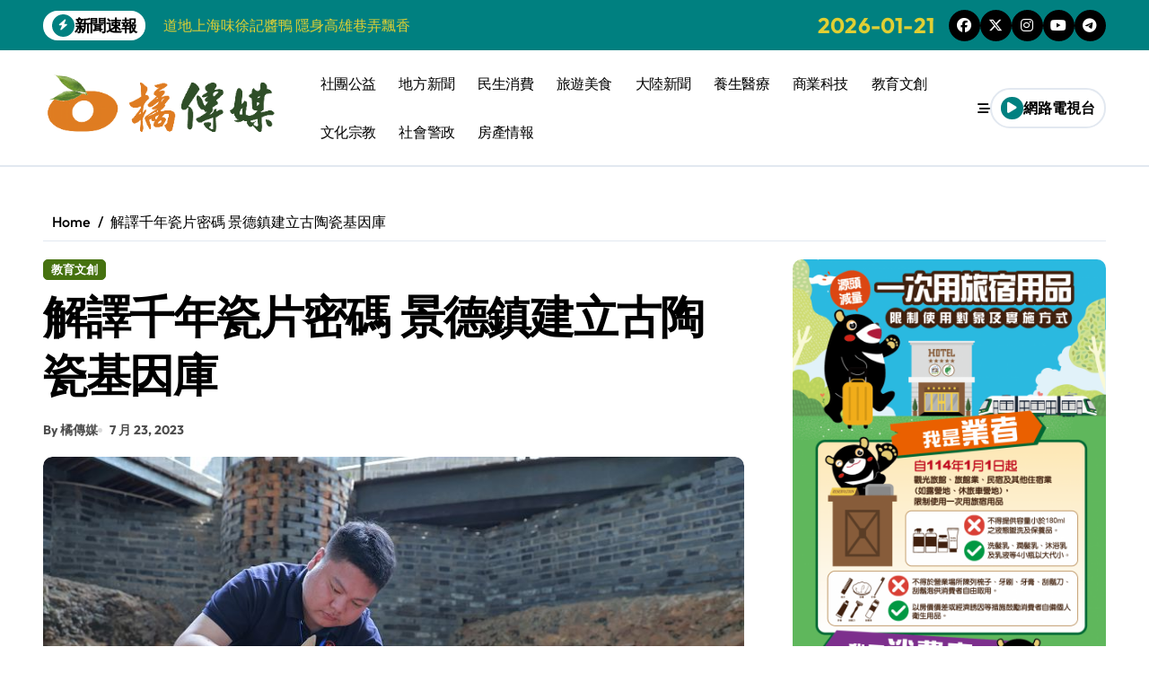

--- FILE ---
content_type: text/html; charset=UTF-8
request_url: https://www.orangesnews.com/archives/35986
body_size: 20107
content:
<!-- =========================
  Page Breadcrumb   
============================== -->
<!DOCTYPE html>
<html lang="zh-TW" xmlns:fb="https://www.facebook.com/2008/fbml" xmlns:addthis="https://www.addthis.com/help/api-spec" >
<head>
<meta charset="UTF-8">
<meta name="viewport" content="width=device-width, initial-scale=1">
<link rel="profile" href="https://gmpg.org/xfn/11">
<meta name='robots' content='index, follow, max-image-preview:large, max-snippet:-1, max-video-preview:-1' />
	<style>img:is([sizes="auto" i], [sizes^="auto," i]) { contain-intrinsic-size: 3000px 1500px }</style>
	
	<!-- This site is optimized with the Yoast SEO plugin v26.2 - https://yoast.com/wordpress/plugins/seo/ -->
	<title>解譯千年瓷片密碼 景德鎮建立古陶瓷基因庫 - 橘傳媒</title>
	<link rel="canonical" href="https://www.orangesnews.com/archives/35986" />
	<meta property="og:locale" content="zh_TW" />
	<meta property="og:type" content="article" />
	<meta property="og:title" content="解譯千年瓷片密碼 景德鎮建立古陶瓷基因庫 - 橘傳媒" />
	<meta property="og:description" content="7月12日，在全球首個古陶瓷基..." />
	<meta property="og:url" content="https://www.orangesnews.com/archives/35986" />
	<meta property="og:site_name" content="橘傳媒" />
	<meta property="article:published_time" content="2023-07-23T07:43:53+00:00" />
	<meta property="article:modified_time" content="2023-07-23T07:44:46+00:00" />
	<meta property="og:image" content="https://www.orangesnews.com/wp-content/uploads/2023/07/7月13日，景德鎮明清御窯廠遺址作坊群，工作人員正在清理古瓷片。.jpg" />
	<meta property="og:image:width" content="800" />
	<meta property="og:image:height" content="533" />
	<meta property="og:image:type" content="image/jpeg" />
	<meta name="author" content="橘傳媒" />
	<meta name="twitter:card" content="summary_large_image" />
	<meta name="twitter:label1" content="作者:" />
	<meta name="twitter:data1" content="橘傳媒" />
	<meta name="twitter:label2" content="預估閱讀時間" />
	<meta name="twitter:data2" content="2 分鐘" />
	<script type="application/ld+json" class="yoast-schema-graph">{"@context":"https://schema.org","@graph":[{"@type":"Article","@id":"https://www.orangesnews.com/archives/35986#article","isPartOf":{"@id":"https://www.orangesnews.com/archives/35986"},"author":{"name":"橘傳媒","@id":"https://www.orangesnews.com/#/schema/person/78a925d7272293bb4ab9c73c66053aa5"},"headline":"解譯千年瓷片密碼 景德鎮建立古陶瓷基因庫","datePublished":"2023-07-23T07:43:53+00:00","dateModified":"2023-07-23T07:44:46+00:00","mainEntityOfPage":{"@id":"https://www.orangesnews.com/archives/35986"},"wordCount":20,"publisher":{"@id":"https://www.orangesnews.com/#organization"},"image":{"@id":"https://www.orangesnews.com/archives/35986#primaryimage"},"thumbnailUrl":"https://www.orangesnews.com/wp-content/uploads/2023/07/7月13日，景德鎮明清御窯廠遺址作坊群，工作人員正在清理古瓷片。.jpg","articleSection":["教育文創"],"inLanguage":"zh-TW"},{"@type":"WebPage","@id":"https://www.orangesnews.com/archives/35986","url":"https://www.orangesnews.com/archives/35986","name":"解譯千年瓷片密碼 景德鎮建立古陶瓷基因庫 - 橘傳媒","isPartOf":{"@id":"https://www.orangesnews.com/#website"},"primaryImageOfPage":{"@id":"https://www.orangesnews.com/archives/35986#primaryimage"},"image":{"@id":"https://www.orangesnews.com/archives/35986#primaryimage"},"thumbnailUrl":"https://www.orangesnews.com/wp-content/uploads/2023/07/7月13日，景德鎮明清御窯廠遺址作坊群，工作人員正在清理古瓷片。.jpg","datePublished":"2023-07-23T07:43:53+00:00","dateModified":"2023-07-23T07:44:46+00:00","breadcrumb":{"@id":"https://www.orangesnews.com/archives/35986#breadcrumb"},"inLanguage":"zh-TW","potentialAction":[{"@type":"ReadAction","target":["https://www.orangesnews.com/archives/35986"]}]},{"@type":"ImageObject","inLanguage":"zh-TW","@id":"https://www.orangesnews.com/archives/35986#primaryimage","url":"https://www.orangesnews.com/wp-content/uploads/2023/07/7月13日，景德鎮明清御窯廠遺址作坊群，工作人員正在清理古瓷片。.jpg","contentUrl":"https://www.orangesnews.com/wp-content/uploads/2023/07/7月13日，景德鎮明清御窯廠遺址作坊群，工作人員正在清理古瓷片。.jpg","width":800,"height":533,"caption":"景德鎮明清御窯廠遺址作坊群，工作人員正在清理古瓷片。"},{"@type":"BreadcrumbList","@id":"https://www.orangesnews.com/archives/35986#breadcrumb","itemListElement":[{"@type":"ListItem","position":1,"name":"首頁","item":"https://www.orangesnews.com/"},{"@type":"ListItem","position":2,"name":"解譯千年瓷片密碼 景德鎮建立古陶瓷基因庫"}]},{"@type":"WebSite","@id":"https://www.orangesnews.com/#website","url":"https://www.orangesnews.com/","name":"橘傳媒","description":"","publisher":{"@id":"https://www.orangesnews.com/#organization"},"potentialAction":[{"@type":"SearchAction","target":{"@type":"EntryPoint","urlTemplate":"https://www.orangesnews.com/?s={search_term_string}"},"query-input":{"@type":"PropertyValueSpecification","valueRequired":true,"valueName":"search_term_string"}}],"inLanguage":"zh-TW"},{"@type":"Organization","@id":"https://www.orangesnews.com/#organization","name":"橘傳媒","url":"https://www.orangesnews.com/","logo":{"@type":"ImageObject","inLanguage":"zh-TW","@id":"https://www.orangesnews.com/#/schema/logo/image/","url":"https://www.orangesnews.com/wp-content/uploads/2024/10/cropped-橘傳媒LOGO2024小.png","contentUrl":"https://www.orangesnews.com/wp-content/uploads/2024/10/cropped-橘傳媒LOGO2024小.png","width":400,"height":125,"caption":"橘傳媒"},"image":{"@id":"https://www.orangesnews.com/#/schema/logo/image/"}},{"@type":"Person","@id":"https://www.orangesnews.com/#/schema/person/78a925d7272293bb4ab9c73c66053aa5","name":"橘傳媒","sameAs":["http://www.orangesnews.com"],"url":"https://www.orangesnews.com/archives/author/admin"}]}</script>
	<!-- / Yoast SEO plugin. -->


<link rel='dns-prefetch' href='//s7.addthis.com' />
<link rel='dns-prefetch' href='//fonts.googleapis.com' />
<link rel="alternate" type="application/rss+xml" title="訂閱《橘傳媒》&raquo; 資訊提供" href="https://www.orangesnews.com/feed" />
<link rel="alternate" type="application/rss+xml" title="訂閱《橘傳媒》&raquo; 留言的資訊提供" href="https://www.orangesnews.com/comments/feed" />
<script type="text/javascript">
/* <![CDATA[ */
window._wpemojiSettings = {"baseUrl":"https:\/\/s.w.org\/images\/core\/emoji\/15.1.0\/72x72\/","ext":".png","svgUrl":"https:\/\/s.w.org\/images\/core\/emoji\/15.1.0\/svg\/","svgExt":".svg","source":{"concatemoji":"https:\/\/www.orangesnews.com\/wp-includes\/js\/wp-emoji-release.min.js?ver=6.8.1"}};
/*! This file is auto-generated */
!function(i,n){var o,s,e;function c(e){try{var t={supportTests:e,timestamp:(new Date).valueOf()};sessionStorage.setItem(o,JSON.stringify(t))}catch(e){}}function p(e,t,n){e.clearRect(0,0,e.canvas.width,e.canvas.height),e.fillText(t,0,0);var t=new Uint32Array(e.getImageData(0,0,e.canvas.width,e.canvas.height).data),r=(e.clearRect(0,0,e.canvas.width,e.canvas.height),e.fillText(n,0,0),new Uint32Array(e.getImageData(0,0,e.canvas.width,e.canvas.height).data));return t.every(function(e,t){return e===r[t]})}function u(e,t,n){switch(t){case"flag":return n(e,"\ud83c\udff3\ufe0f\u200d\u26a7\ufe0f","\ud83c\udff3\ufe0f\u200b\u26a7\ufe0f")?!1:!n(e,"\ud83c\uddfa\ud83c\uddf3","\ud83c\uddfa\u200b\ud83c\uddf3")&&!n(e,"\ud83c\udff4\udb40\udc67\udb40\udc62\udb40\udc65\udb40\udc6e\udb40\udc67\udb40\udc7f","\ud83c\udff4\u200b\udb40\udc67\u200b\udb40\udc62\u200b\udb40\udc65\u200b\udb40\udc6e\u200b\udb40\udc67\u200b\udb40\udc7f");case"emoji":return!n(e,"\ud83d\udc26\u200d\ud83d\udd25","\ud83d\udc26\u200b\ud83d\udd25")}return!1}function f(e,t,n){var r="undefined"!=typeof WorkerGlobalScope&&self instanceof WorkerGlobalScope?new OffscreenCanvas(300,150):i.createElement("canvas"),a=r.getContext("2d",{willReadFrequently:!0}),o=(a.textBaseline="top",a.font="600 32px Arial",{});return e.forEach(function(e){o[e]=t(a,e,n)}),o}function t(e){var t=i.createElement("script");t.src=e,t.defer=!0,i.head.appendChild(t)}"undefined"!=typeof Promise&&(o="wpEmojiSettingsSupports",s=["flag","emoji"],n.supports={everything:!0,everythingExceptFlag:!0},e=new Promise(function(e){i.addEventListener("DOMContentLoaded",e,{once:!0})}),new Promise(function(t){var n=function(){try{var e=JSON.parse(sessionStorage.getItem(o));if("object"==typeof e&&"number"==typeof e.timestamp&&(new Date).valueOf()<e.timestamp+604800&&"object"==typeof e.supportTests)return e.supportTests}catch(e){}return null}();if(!n){if("undefined"!=typeof Worker&&"undefined"!=typeof OffscreenCanvas&&"undefined"!=typeof URL&&URL.createObjectURL&&"undefined"!=typeof Blob)try{var e="postMessage("+f.toString()+"("+[JSON.stringify(s),u.toString(),p.toString()].join(",")+"));",r=new Blob([e],{type:"text/javascript"}),a=new Worker(URL.createObjectURL(r),{name:"wpTestEmojiSupports"});return void(a.onmessage=function(e){c(n=e.data),a.terminate(),t(n)})}catch(e){}c(n=f(s,u,p))}t(n)}).then(function(e){for(var t in e)n.supports[t]=e[t],n.supports.everything=n.supports.everything&&n.supports[t],"flag"!==t&&(n.supports.everythingExceptFlag=n.supports.everythingExceptFlag&&n.supports[t]);n.supports.everythingExceptFlag=n.supports.everythingExceptFlag&&!n.supports.flag,n.DOMReady=!1,n.readyCallback=function(){n.DOMReady=!0}}).then(function(){return e}).then(function(){var e;n.supports.everything||(n.readyCallback(),(e=n.source||{}).concatemoji?t(e.concatemoji):e.wpemoji&&e.twemoji&&(t(e.twemoji),t(e.wpemoji)))}))}((window,document),window._wpemojiSettings);
/* ]]> */
</script>
<link rel='stylesheet' id='dashicons-css' href='https://www.orangesnews.com/wp-includes/css/dashicons.min.css?ver=6.8.1' type='text/css' media='all' />
<link rel='stylesheet' id='post-views-counter-frontend-css' href='https://www.orangesnews.com/wp-content/plugins/post-views-counter/css/frontend.min.css?ver=1.5.6' type='text/css' media='all' />
<link rel='stylesheet' id='newspaperup-theme-fonts-css' href='https://www.orangesnews.com/wp-content/fonts/8c35cc100d5d832909c2f9bd4136d488.css?ver=20201110' type='text/css' media='all' />
<style id='wp-emoji-styles-inline-css' type='text/css'>

	img.wp-smiley, img.emoji {
		display: inline !important;
		border: none !important;
		box-shadow: none !important;
		height: 1em !important;
		width: 1em !important;
		margin: 0 0.07em !important;
		vertical-align: -0.1em !important;
		background: none !important;
		padding: 0 !important;
	}
</style>
<link rel='stylesheet' id='wp-block-library-css' href='https://www.orangesnews.com/wp-includes/css/dist/block-library/style.min.css?ver=6.8.1' type='text/css' media='all' />
<style id='wp-block-library-theme-inline-css' type='text/css'>
.wp-block-audio :where(figcaption){color:#555;font-size:13px;text-align:center}.is-dark-theme .wp-block-audio :where(figcaption){color:#ffffffa6}.wp-block-audio{margin:0 0 1em}.wp-block-code{border:1px solid #ccc;border-radius:4px;font-family:Menlo,Consolas,monaco,monospace;padding:.8em 1em}.wp-block-embed :where(figcaption){color:#555;font-size:13px;text-align:center}.is-dark-theme .wp-block-embed :where(figcaption){color:#ffffffa6}.wp-block-embed{margin:0 0 1em}.blocks-gallery-caption{color:#555;font-size:13px;text-align:center}.is-dark-theme .blocks-gallery-caption{color:#ffffffa6}:root :where(.wp-block-image figcaption){color:#555;font-size:13px;text-align:center}.is-dark-theme :root :where(.wp-block-image figcaption){color:#ffffffa6}.wp-block-image{margin:0 0 1em}.wp-block-pullquote{border-bottom:4px solid;border-top:4px solid;color:currentColor;margin-bottom:1.75em}.wp-block-pullquote cite,.wp-block-pullquote footer,.wp-block-pullquote__citation{color:currentColor;font-size:.8125em;font-style:normal;text-transform:uppercase}.wp-block-quote{border-left:.25em solid;margin:0 0 1.75em;padding-left:1em}.wp-block-quote cite,.wp-block-quote footer{color:currentColor;font-size:.8125em;font-style:normal;position:relative}.wp-block-quote:where(.has-text-align-right){border-left:none;border-right:.25em solid;padding-left:0;padding-right:1em}.wp-block-quote:where(.has-text-align-center){border:none;padding-left:0}.wp-block-quote.is-large,.wp-block-quote.is-style-large,.wp-block-quote:where(.is-style-plain){border:none}.wp-block-search .wp-block-search__label{font-weight:700}.wp-block-search__button{border:1px solid #ccc;padding:.375em .625em}:where(.wp-block-group.has-background){padding:1.25em 2.375em}.wp-block-separator.has-css-opacity{opacity:.4}.wp-block-separator{border:none;border-bottom:2px solid;margin-left:auto;margin-right:auto}.wp-block-separator.has-alpha-channel-opacity{opacity:1}.wp-block-separator:not(.is-style-wide):not(.is-style-dots){width:100px}.wp-block-separator.has-background:not(.is-style-dots){border-bottom:none;height:1px}.wp-block-separator.has-background:not(.is-style-wide):not(.is-style-dots){height:2px}.wp-block-table{margin:0 0 1em}.wp-block-table td,.wp-block-table th{word-break:normal}.wp-block-table :where(figcaption){color:#555;font-size:13px;text-align:center}.is-dark-theme .wp-block-table :where(figcaption){color:#ffffffa6}.wp-block-video :where(figcaption){color:#555;font-size:13px;text-align:center}.is-dark-theme .wp-block-video :where(figcaption){color:#ffffffa6}.wp-block-video{margin:0 0 1em}:root :where(.wp-block-template-part.has-background){margin-bottom:0;margin-top:0;padding:1.25em 2.375em}
</style>
<style id='classic-theme-styles-inline-css' type='text/css'>
/*! This file is auto-generated */
.wp-block-button__link{color:#fff;background-color:#32373c;border-radius:9999px;box-shadow:none;text-decoration:none;padding:calc(.667em + 2px) calc(1.333em + 2px);font-size:1.125em}.wp-block-file__button{background:#32373c;color:#fff;text-decoration:none}
</style>
<style id='global-styles-inline-css' type='text/css'>
:root{--wp--preset--aspect-ratio--square: 1;--wp--preset--aspect-ratio--4-3: 4/3;--wp--preset--aspect-ratio--3-4: 3/4;--wp--preset--aspect-ratio--3-2: 3/2;--wp--preset--aspect-ratio--2-3: 2/3;--wp--preset--aspect-ratio--16-9: 16/9;--wp--preset--aspect-ratio--9-16: 9/16;--wp--preset--color--black: #000000;--wp--preset--color--cyan-bluish-gray: #abb8c3;--wp--preset--color--white: #ffffff;--wp--preset--color--pale-pink: #f78da7;--wp--preset--color--vivid-red: #cf2e2e;--wp--preset--color--luminous-vivid-orange: #ff6900;--wp--preset--color--luminous-vivid-amber: #fcb900;--wp--preset--color--light-green-cyan: #7bdcb5;--wp--preset--color--vivid-green-cyan: #00d084;--wp--preset--color--pale-cyan-blue: #8ed1fc;--wp--preset--color--vivid-cyan-blue: #0693e3;--wp--preset--color--vivid-purple: #9b51e0;--wp--preset--gradient--vivid-cyan-blue-to-vivid-purple: linear-gradient(135deg,rgba(6,147,227,1) 0%,rgb(155,81,224) 100%);--wp--preset--gradient--light-green-cyan-to-vivid-green-cyan: linear-gradient(135deg,rgb(122,220,180) 0%,rgb(0,208,130) 100%);--wp--preset--gradient--luminous-vivid-amber-to-luminous-vivid-orange: linear-gradient(135deg,rgba(252,185,0,1) 0%,rgba(255,105,0,1) 100%);--wp--preset--gradient--luminous-vivid-orange-to-vivid-red: linear-gradient(135deg,rgba(255,105,0,1) 0%,rgb(207,46,46) 100%);--wp--preset--gradient--very-light-gray-to-cyan-bluish-gray: linear-gradient(135deg,rgb(238,238,238) 0%,rgb(169,184,195) 100%);--wp--preset--gradient--cool-to-warm-spectrum: linear-gradient(135deg,rgb(74,234,220) 0%,rgb(151,120,209) 20%,rgb(207,42,186) 40%,rgb(238,44,130) 60%,rgb(251,105,98) 80%,rgb(254,248,76) 100%);--wp--preset--gradient--blush-light-purple: linear-gradient(135deg,rgb(255,206,236) 0%,rgb(152,150,240) 100%);--wp--preset--gradient--blush-bordeaux: linear-gradient(135deg,rgb(254,205,165) 0%,rgb(254,45,45) 50%,rgb(107,0,62) 100%);--wp--preset--gradient--luminous-dusk: linear-gradient(135deg,rgb(255,203,112) 0%,rgb(199,81,192) 50%,rgb(65,88,208) 100%);--wp--preset--gradient--pale-ocean: linear-gradient(135deg,rgb(255,245,203) 0%,rgb(182,227,212) 50%,rgb(51,167,181) 100%);--wp--preset--gradient--electric-grass: linear-gradient(135deg,rgb(202,248,128) 0%,rgb(113,206,126) 100%);--wp--preset--gradient--midnight: linear-gradient(135deg,rgb(2,3,129) 0%,rgb(40,116,252) 100%);--wp--preset--font-size--small: 13px;--wp--preset--font-size--medium: 20px;--wp--preset--font-size--large: 36px;--wp--preset--font-size--x-large: 42px;--wp--preset--spacing--20: 0.44rem;--wp--preset--spacing--30: 0.67rem;--wp--preset--spacing--40: 1rem;--wp--preset--spacing--50: 1.5rem;--wp--preset--spacing--60: 2.25rem;--wp--preset--spacing--70: 3.38rem;--wp--preset--spacing--80: 5.06rem;--wp--preset--shadow--natural: 6px 6px 9px rgba(0, 0, 0, 0.2);--wp--preset--shadow--deep: 12px 12px 50px rgba(0, 0, 0, 0.4);--wp--preset--shadow--sharp: 6px 6px 0px rgba(0, 0, 0, 0.2);--wp--preset--shadow--outlined: 6px 6px 0px -3px rgba(255, 255, 255, 1), 6px 6px rgba(0, 0, 0, 1);--wp--preset--shadow--crisp: 6px 6px 0px rgba(0, 0, 0, 1);}:where(.is-layout-flex){gap: 0.5em;}:where(.is-layout-grid){gap: 0.5em;}body .is-layout-flex{display: flex;}.is-layout-flex{flex-wrap: wrap;align-items: center;}.is-layout-flex > :is(*, div){margin: 0;}body .is-layout-grid{display: grid;}.is-layout-grid > :is(*, div){margin: 0;}:where(.wp-block-columns.is-layout-flex){gap: 2em;}:where(.wp-block-columns.is-layout-grid){gap: 2em;}:where(.wp-block-post-template.is-layout-flex){gap: 1.25em;}:where(.wp-block-post-template.is-layout-grid){gap: 1.25em;}.has-black-color{color: var(--wp--preset--color--black) !important;}.has-cyan-bluish-gray-color{color: var(--wp--preset--color--cyan-bluish-gray) !important;}.has-white-color{color: var(--wp--preset--color--white) !important;}.has-pale-pink-color{color: var(--wp--preset--color--pale-pink) !important;}.has-vivid-red-color{color: var(--wp--preset--color--vivid-red) !important;}.has-luminous-vivid-orange-color{color: var(--wp--preset--color--luminous-vivid-orange) !important;}.has-luminous-vivid-amber-color{color: var(--wp--preset--color--luminous-vivid-amber) !important;}.has-light-green-cyan-color{color: var(--wp--preset--color--light-green-cyan) !important;}.has-vivid-green-cyan-color{color: var(--wp--preset--color--vivid-green-cyan) !important;}.has-pale-cyan-blue-color{color: var(--wp--preset--color--pale-cyan-blue) !important;}.has-vivid-cyan-blue-color{color: var(--wp--preset--color--vivid-cyan-blue) !important;}.has-vivid-purple-color{color: var(--wp--preset--color--vivid-purple) !important;}.has-black-background-color{background-color: var(--wp--preset--color--black) !important;}.has-cyan-bluish-gray-background-color{background-color: var(--wp--preset--color--cyan-bluish-gray) !important;}.has-white-background-color{background-color: var(--wp--preset--color--white) !important;}.has-pale-pink-background-color{background-color: var(--wp--preset--color--pale-pink) !important;}.has-vivid-red-background-color{background-color: var(--wp--preset--color--vivid-red) !important;}.has-luminous-vivid-orange-background-color{background-color: var(--wp--preset--color--luminous-vivid-orange) !important;}.has-luminous-vivid-amber-background-color{background-color: var(--wp--preset--color--luminous-vivid-amber) !important;}.has-light-green-cyan-background-color{background-color: var(--wp--preset--color--light-green-cyan) !important;}.has-vivid-green-cyan-background-color{background-color: var(--wp--preset--color--vivid-green-cyan) !important;}.has-pale-cyan-blue-background-color{background-color: var(--wp--preset--color--pale-cyan-blue) !important;}.has-vivid-cyan-blue-background-color{background-color: var(--wp--preset--color--vivid-cyan-blue) !important;}.has-vivid-purple-background-color{background-color: var(--wp--preset--color--vivid-purple) !important;}.has-black-border-color{border-color: var(--wp--preset--color--black) !important;}.has-cyan-bluish-gray-border-color{border-color: var(--wp--preset--color--cyan-bluish-gray) !important;}.has-white-border-color{border-color: var(--wp--preset--color--white) !important;}.has-pale-pink-border-color{border-color: var(--wp--preset--color--pale-pink) !important;}.has-vivid-red-border-color{border-color: var(--wp--preset--color--vivid-red) !important;}.has-luminous-vivid-orange-border-color{border-color: var(--wp--preset--color--luminous-vivid-orange) !important;}.has-luminous-vivid-amber-border-color{border-color: var(--wp--preset--color--luminous-vivid-amber) !important;}.has-light-green-cyan-border-color{border-color: var(--wp--preset--color--light-green-cyan) !important;}.has-vivid-green-cyan-border-color{border-color: var(--wp--preset--color--vivid-green-cyan) !important;}.has-pale-cyan-blue-border-color{border-color: var(--wp--preset--color--pale-cyan-blue) !important;}.has-vivid-cyan-blue-border-color{border-color: var(--wp--preset--color--vivid-cyan-blue) !important;}.has-vivid-purple-border-color{border-color: var(--wp--preset--color--vivid-purple) !important;}.has-vivid-cyan-blue-to-vivid-purple-gradient-background{background: var(--wp--preset--gradient--vivid-cyan-blue-to-vivid-purple) !important;}.has-light-green-cyan-to-vivid-green-cyan-gradient-background{background: var(--wp--preset--gradient--light-green-cyan-to-vivid-green-cyan) !important;}.has-luminous-vivid-amber-to-luminous-vivid-orange-gradient-background{background: var(--wp--preset--gradient--luminous-vivid-amber-to-luminous-vivid-orange) !important;}.has-luminous-vivid-orange-to-vivid-red-gradient-background{background: var(--wp--preset--gradient--luminous-vivid-orange-to-vivid-red) !important;}.has-very-light-gray-to-cyan-bluish-gray-gradient-background{background: var(--wp--preset--gradient--very-light-gray-to-cyan-bluish-gray) !important;}.has-cool-to-warm-spectrum-gradient-background{background: var(--wp--preset--gradient--cool-to-warm-spectrum) !important;}.has-blush-light-purple-gradient-background{background: var(--wp--preset--gradient--blush-light-purple) !important;}.has-blush-bordeaux-gradient-background{background: var(--wp--preset--gradient--blush-bordeaux) !important;}.has-luminous-dusk-gradient-background{background: var(--wp--preset--gradient--luminous-dusk) !important;}.has-pale-ocean-gradient-background{background: var(--wp--preset--gradient--pale-ocean) !important;}.has-electric-grass-gradient-background{background: var(--wp--preset--gradient--electric-grass) !important;}.has-midnight-gradient-background{background: var(--wp--preset--gradient--midnight) !important;}.has-small-font-size{font-size: var(--wp--preset--font-size--small) !important;}.has-medium-font-size{font-size: var(--wp--preset--font-size--medium) !important;}.has-large-font-size{font-size: var(--wp--preset--font-size--large) !important;}.has-x-large-font-size{font-size: var(--wp--preset--font-size--x-large) !important;}
:where(.wp-block-post-template.is-layout-flex){gap: 1.25em;}:where(.wp-block-post-template.is-layout-grid){gap: 1.25em;}
:where(.wp-block-columns.is-layout-flex){gap: 2em;}:where(.wp-block-columns.is-layout-grid){gap: 2em;}
:root :where(.wp-block-pullquote){font-size: 1.5em;line-height: 1.6;}
</style>
<link rel='stylesheet' id='all-css-css' href='https://www.orangesnews.com/wp-content/themes/newspaperup/css/all.css?ver=6.8.1' type='text/css' media='all' />
<link rel='stylesheet' id='dark-css' href='https://www.orangesnews.com/wp-content/themes/newspaperup/css/colors/dark.css?ver=6.8.1' type='text/css' media='all' />
<link rel='stylesheet' id='core-css' href='https://www.orangesnews.com/wp-content/themes/newspaperup/css/core.css?ver=6.8.1' type='text/css' media='all' />
<link rel='stylesheet' id='newspaperup-style-css' href='https://www.orangesnews.com/wp-content/themes/newsier/style.css?ver=6.8.1' type='text/css' media='all' />
<style id='newspaperup-style-inline-css' type='text/css'>
.site-branding-text .site-title a { font-size: 0px;} footer .bs-footer-bottom-area .custom-logo, footer .bs-footer-copyright .custom-logo { width: 0px;} footer .bs-footer-bottom-area .custom-logo, footer .bs-footer-copyright .custom-logo { height: 0px;} 
</style>
<link rel='stylesheet' id='wp-core-css' href='https://www.orangesnews.com/wp-content/themes/newspaperup/css/wp-core.css?ver=6.8.1' type='text/css' media='all' />
<link rel='stylesheet' id='default-css' href='https://www.orangesnews.com/wp-content/themes/newspaperup/css/colors/default.css?ver=6.8.1' type='text/css' media='all' />
<link rel='stylesheet' id='swiper-bundle-css-css' href='https://www.orangesnews.com/wp-content/themes/newspaperup/css/swiper-bundle.css?ver=6.8.1' type='text/css' media='all' />
<link rel='stylesheet' id='menu-core-css-css' href='https://www.orangesnews.com/wp-content/themes/newspaperup/css/sm-core-css.css?ver=6.8.1' type='text/css' media='all' />
<link rel='stylesheet' id='smartmenus-css' href='https://www.orangesnews.com/wp-content/themes/newspaperup/css/sm-clean.css?ver=6.8.1' type='text/css' media='all' />
<link rel='stylesheet' id='newsier-fonts-css' href='//fonts.googleapis.com/css?family=Quicksand%3A300%2C400%2C500%2C600%2C700%2C800%2C900&#038;subset=latin%2Clatin-ext' type='text/css' media='all' />
<link rel='stylesheet' id='addthis_all_pages-css' href='https://www.orangesnews.com/wp-content/plugins/addthis/frontend/build/addthis_wordpress_public.min.css?ver=6.8.1' type='text/css' media='all' />
<link rel='stylesheet' id='newspaperup-style-parent-css' href='https://www.orangesnews.com/wp-content/themes/newspaperup/style.css?ver=6.8.1' type='text/css' media='all' />
<link rel='stylesheet' id='newsier-style-css' href='https://www.orangesnews.com/wp-content/themes/newsier/style.css?ver=1.0' type='text/css' media='all' />
<link rel='stylesheet' id='newsier-default-css-css' href='https://www.orangesnews.com/wp-content/themes/newsier/css/colors/default.css?ver=6.8.1' type='text/css' media='all' />
<script type="text/javascript" src="https://www.orangesnews.com/wp-includes/js/jquery/jquery.min.js?ver=3.7.1" id="jquery-core-js"></script>
<script type="text/javascript" src="https://www.orangesnews.com/wp-includes/js/jquery/jquery-migrate.min.js?ver=3.4.1" id="jquery-migrate-js"></script>
<script type="text/javascript" src="https://www.orangesnews.com/wp-content/themes/newspaperup/js/navigation.js?ver=6.8.1" id="newspaperup-navigation-js"></script>
<script type="text/javascript" src="https://www.orangesnews.com/wp-content/themes/newspaperup/js/swiper-bundle.js?ver=6.8.1" id="swiper-bundle-js"></script>
<script type="text/javascript" src="https://www.orangesnews.com/wp-content/themes/newspaperup/js/hc-sticky.js?ver=6.8.1" id="sticky-js-js"></script>
<script type="text/javascript" src="https://www.orangesnews.com/wp-content/themes/newspaperup/js/jquery.sticky.js?ver=6.8.1" id="sticky-header-js-js"></script>
<script type="text/javascript" src="https://www.orangesnews.com/wp-content/themes/newspaperup/js/jquery.smartmenus.js?ver=6.8.1" id="smartmenus-js-js"></script>
<script type="text/javascript" src="https://www.orangesnews.com/wp-content/themes/newspaperup/js/jquery.cookie.min.js?ver=6.8.1" id="jquery-cookie-js"></script>
<script type="text/javascript" src="https://s7.addthis.com/js/300/addthis_widget.js?ver=6.8.1#pubid=wp-47d0cc5baa5ded8fd586e92e36650b4e" id="addthis_widget-js"></script>
<link rel="https://api.w.org/" href="https://www.orangesnews.com/wp-json/" /><link rel="alternate" title="JSON" type="application/json" href="https://www.orangesnews.com/wp-json/wp/v2/posts/35986" /><link rel="EditURI" type="application/rsd+xml" title="RSD" href="https://www.orangesnews.com/xmlrpc.php?rsd" />
<meta name="generator" content="WordPress 6.8.1" />
<link rel='shortlink' href='https://www.orangesnews.com/?p=35986' />
<link rel="alternate" title="oEmbed (JSON)" type="application/json+oembed" href="https://www.orangesnews.com/wp-json/oembed/1.0/embed?url=https%3A%2F%2Fwww.orangesnews.com%2Farchives%2F35986" />
<link rel="alternate" title="oEmbed (XML)" type="text/xml+oembed" href="https://www.orangesnews.com/wp-json/oembed/1.0/embed?url=https%3A%2F%2Fwww.orangesnews.com%2Farchives%2F35986&#038;format=xml" />
<!-- HFCM by 99 Robots - Snippet # 3: AdSense -->
<script async src="https://pagead2.googlesyndication.com/pagead/js/adsbygoogle.js?client=ca-pub-1306264813607913"
     crossorigin="anonymous"></script>
<!-- /end HFCM by 99 Robots -->
        <style>
            .bs-blog-post p:nth-of-type(1)::first-letter {
                display: none;
            }
        </style>
            <style type="text/css">
            
                .site-title,
                .site-description {
                    position: absolute;
                    clip: rect(1px, 1px, 1px, 1px);
                }

                    </style>
        <script async src="https://pagead2.googlesyndication.com/pagead/js/adsbygoogle.js?client=ca-pub-1306264813607913"
     crossorigin="anonymous"></script><script data-cfasync="false" type="text/javascript">if (window.addthis_product === undefined) { window.addthis_product = "wpp"; } if (window.wp_product_version === undefined) { window.wp_product_version = "wpp-6.2.7"; } if (window.addthis_share === undefined) { window.addthis_share = {}; } if (window.addthis_config === undefined) { window.addthis_config = {"data_track_clickback":true,"ignore_server_config":true,"ui_atversion":300}; } if (window.addthis_layers === undefined) { window.addthis_layers = {}; } if (window.addthis_layers_tools === undefined) { window.addthis_layers_tools = [{"responsiveshare":{"numPreferredServices":3,"counts":"none","size":"32px","style":"responsive","shareCountThreshold":0,"services":"facebook,twitter,lineme,wechat,addthis","elements":".addthis_inline_share_toolbox_ahll,.at-below-post","id":"responsiveshare"}}]; } else { window.addthis_layers_tools.push({"responsiveshare":{"numPreferredServices":3,"counts":"none","size":"32px","style":"responsive","shareCountThreshold":0,"services":"facebook,twitter,lineme,wechat,addthis","elements":".addthis_inline_share_toolbox_ahll,.at-below-post","id":"responsiveshare"}});  } if (window.addthis_plugin_info === undefined) { window.addthis_plugin_info = {"info_status":"enabled","cms_name":"WordPress","plugin_name":"Share Buttons by AddThis","plugin_version":"6.2.7","plugin_mode":"WordPress","anonymous_profile_id":"wp-47d0cc5baa5ded8fd586e92e36650b4e","page_info":{"template":"posts","post_type":""},"sharing_enabled_on_post_via_metabox":false}; } 
                    (function() {
                      var first_load_interval_id = setInterval(function () {
                        if (typeof window.addthis !== 'undefined') {
                          window.clearInterval(first_load_interval_id);
                          if (typeof window.addthis_layers !== 'undefined' && Object.getOwnPropertyNames(window.addthis_layers).length > 0) {
                            window.addthis.layers(window.addthis_layers);
                          }
                          if (Array.isArray(window.addthis_layers_tools)) {
                            for (i = 0; i < window.addthis_layers_tools.length; i++) {
                              window.addthis.layers(window.addthis_layers_tools[i]);
                            }
                          }
                        }
                     },1000)
                    }());
                </script><link rel="icon" href="https://www.orangesnews.com/wp-content/uploads/2022/06/cropped-newlogo-32x32.png" sizes="32x32" />
<link rel="icon" href="https://www.orangesnews.com/wp-content/uploads/2022/06/cropped-newlogo-192x192.png" sizes="192x192" />
<link rel="apple-touch-icon" href="https://www.orangesnews.com/wp-content/uploads/2022/06/cropped-newlogo-180x180.png" />
<meta name="msapplication-TileImage" content="https://www.orangesnews.com/wp-content/uploads/2022/06/cropped-newlogo-270x270.png" />
</head>
<body class="wp-singular post-template-default single single-post postid-35986 single-format-standard wp-custom-logo wp-embed-responsive wp-theme-newspaperup wp-child-theme-newsier  ta-hide-date-author-in-list defaultcolor" >
<div id="page" class="site">
<a class="skip-link screen-reader-text" href="#content">
Skip to content</a>
<div class="wrapper" id="custom-background-css">
  <!--header--> 
    <!--header-->
  <header class="bs-headtwo">
    <!-- Main Menu Area-->
    <div class="bs-head-detail d-none d-lg-flex">
          <!--top-bar-->
      <div class="container">
        <div class="row align-items-center">
           

            <!-- col-md-7 -->
            <div class="col-md-7 col-xs-12">
              
  <!-- bs-latest-news -->
  <div class="bs-latest-news">
      <div class="bn_title">
      <h5 class="title"><i class="fas fa-bolt"></i><span>新聞速報</span></h5>
    </div>
    <!-- bs-latest-news_slider -->
    <div class="bs-latest-news-slider swipe bs swiper-container">
      <div class="swiper-wrapper">
                    <div class="swiper-slide">
              <a href="https://www.orangesnews.com/archives/45317">
                <span>Global Mall新左營車站春節卡有利最高9%回饋 「馬吉福袋」抽百萬名車</span>
              </a>
            </div> 
                        <div class="swiper-slide">
              <a href="https://www.orangesnews.com/archives/45311">
                <span>道地上海味徐記醬鴨 隱身高雄巷弄飄香</span>
              </a>
            </div> 
                        <div class="swiper-slide">
              <a href="https://www.orangesnews.com/archives/45306">
                <span>河堤國小附幼團圓圍爐迎新年 教育局長吳立森頭戴財神帽發紅包</span>
              </a>
            </div> 
                        <div class="swiper-slide">
              <a href="https://www.orangesnews.com/archives/45303">
                <span>綠營市議員初選關鍵時刻 葉菊蘭力挺薛兆基 直言該還給兆基一個公道</span>
              </a>
            </div> 
                        <div class="swiper-slide">
              <a href="https://www.orangesnews.com/archives/45300">
                <span>寧德首個遊艇碼頭啟航 中心城區「親海」體驗升級</span>
              </a>
            </div> 
                        <div class="swiper-slide">
              <a href="https://www.orangesnews.com/archives/45295">
                <span>全國捐血月啟動 國際扶輪3510 地區配合高雄捐血中心40年不間斷 預估募血目標3萬袋</span>
              </a>
            </div> 
                        <div class="swiper-slide">
              <a href="https://www.orangesnews.com/archives/45289">
                <span>傳統市場一縷清香飄芳 「嘉嘉香氛」推出年節好禮 送人自用兩相宜</span>
              </a>
            </div> 
                        <div class="swiper-slide">
              <a href="https://www.orangesnews.com/archives/45280">
                <span>美濃熊咖啡 農場森林裡的咖啡香 堅持有機栽種 已成美濃亮麗農產之一</span>
              </a>
            </div> 
                        <div class="swiper-slide">
              <a href="https://www.orangesnews.com/archives/45275">
                <span>梓官烏金入菜！高雄翰品酒店攜手梓官漁會 打造創意海味盛宴</span>
              </a>
            </div> 
                        <div class="swiper-slide">
              <a href="https://www.orangesnews.com/archives/45270">
                <span>主動脈剝離手術跨院合作照護 高醫成果發表</span>
              </a>
            </div> 
                        <div class="swiper-slide">
              <a href="https://www.orangesnews.com/archives/45267">
                <span>【江西專刊】才鄉撫州 文韻千秋</span>
              </a>
            </div> 
                        <div class="swiper-slide">
              <a href="https://www.orangesnews.com/archives/45252">
                <span>結合英語及社會情緒學習 河堤國小舉辦國際教育週 陪孩子一起閃耀</span>
              </a>
            </div> 
             
      </div>
    </div>
  <!-- // bs-latest-news_slider -->
  </div>
  <!-- bs-latest-news -->
              <!--/col-md-7-->
            </div>
            <!--col-md-5-->
            <div class="col-md-5 col-xs-12">
              <div class="tobbar-right d-flex align-center justify-end">
                
                      <div class="top-date ms-1">
                <span class="day">
                    2026-01-21                </span>
            </div>
          <ul class="bs-social">
            <li>
          <a target="_blank" href="https://www.facebook.com/taiwanreport/">
            <i class="fab fa-facebook"></i>
          </a>
        </li>
                <li>
          <a target="_blank" href="https://www.facebook.com/taiwanreport/">
            <i class="fa-brands fa-x-twitter"></i>
          </a>
        </li>
                <li>
          <a target="_blank" href="https://taiwanreports.com/">
            <i class="fab fa-instagram"></i>
          </a>
        </li>
                <li>
          <a target="_blank" href="https://www.youtube.com/@taiwan-reports/videos">
            <i class="fab fa-youtube"></i>
          </a>
        </li>
                <li>
          <a target="_blank" href="https://www.taiwan-reports.com/">
            <i class="fab fa-telegram"></i>
          </a>
        </li>
        </ul>            </div>
          </div>
          <!--/col-md-5-->
        </div>
      </div>
    <!--/top-bar-->
      </div>
        <div class="bs-menu-full sticky-header">
      <div class="inner">
        <div class="container">
          <div class="main d-flex align-center"> 
            <!-- logo Area-->
            <!-- logo-->
<div class="logo">
  <div class="site-logo">
      <a href="https://www.orangesnews.com/" class="navbar-brand" rel="home"><img width="400" height="125" src="https://www.orangesnews.com/wp-content/uploads/2024/10/cropped-橘傳媒LOGO2024小.png" class="custom-logo" alt="橘傳媒" decoding="async" fetchpriority="high" /></a>  </div>
      <div class="site-branding-text d-none">
        <p class="site-title"> <a href="https://www.orangesnews.com/" rel="home">橘傳媒</a></p>
        <p class="site-description"></p>
  </div>
</div><!-- /logo-->
            <!-- /logo Area--> 
            <!-- Main Menu Area-->
             
    <div class="navbar-wp">
      <button class="menu-btn">
        <span class="icon-bar"></span>
        <span class="icon-bar"></span>
        <span class="icon-bar"></span>
      </button>
      <nav id="main-nav" class="nav-wp justify-start">
                <!-- Sample menu definition -->
        <ul id="menu-primary-menu" class="sm sm-clean"><li id="menu-item-22" class="menu-item menu-item-type-taxonomy menu-item-object-category menu-item-22"><a class="nav-link" title="社團公益" href="https://www.orangesnews.com/archives/category/societies">社團公益</a></li>
<li id="menu-item-33392" class="menu-item menu-item-type-taxonomy menu-item-object-category menu-item-33392"><a class="nav-link" title="地方新聞" href="https://www.orangesnews.com/archives/category/local">地方新聞</a></li>
<li id="menu-item-21" class="menu-item menu-item-type-taxonomy menu-item-object-category menu-item-21"><a class="nav-link" title="民生消費" href="https://www.orangesnews.com/archives/category/consumption">民生消費</a></li>
<li id="menu-item-33395" class="menu-item menu-item-type-taxonomy menu-item-object-category menu-item-33395"><a class="nav-link" title="旅遊美食" href="https://www.orangesnews.com/archives/category/travel">旅遊美食</a></li>
<li id="menu-item-36330" class="menu-item menu-item-type-taxonomy menu-item-object-category menu-item-36330"><a class="nav-link" title="大陸新聞" href="https://www.orangesnews.com/archives/category/mainland">大陸新聞</a></li>
<li id="menu-item-18" class="menu-item menu-item-type-taxonomy menu-item-object-category menu-item-18"><a class="nav-link" title="養生醫療" href="https://www.orangesnews.com/archives/category/healthy">養生醫療</a></li>
<li id="menu-item-19" class="menu-item menu-item-type-taxonomy menu-item-object-category menu-item-19"><a class="nav-link" title="商業科技" href="https://www.orangesnews.com/archives/category/commodity">商業科技</a></li>
<li id="menu-item-33393" class="menu-item menu-item-type-taxonomy menu-item-object-category current-post-ancestor current-menu-parent current-post-parent menu-item-33393"><a class="nav-link" title="教育文創" href="https://www.orangesnews.com/archives/category/educate">教育文創</a></li>
<li id="menu-item-33394" class="menu-item menu-item-type-taxonomy menu-item-object-category menu-item-33394"><a class="nav-link" title="文化宗教" href="https://www.orangesnews.com/archives/category/culture">文化宗教</a></li>
<li id="menu-item-40647" class="menu-item menu-item-type-taxonomy menu-item-object-category menu-item-40647"><a class="nav-link" title="社會警政" href="https://www.orangesnews.com/archives/category/police">社會警政</a></li>
<li id="menu-item-20" class="menu-item menu-item-type-taxonomy menu-item-object-category menu-item-20"><a class="nav-link" title="房產情報" href="https://www.orangesnews.com/archives/category/building">房產情報</a></li>
</ul>      </nav> 
    </div>
              <!-- /Main Menu Area--> 
            <!-- Right Area-->
            <div class="right-nav">
    <!-- Off Canvas -->
      <div class="hedaer-offcanvas d-none d-lg-block">
        <button class="offcanvas-trigger" bs-data-clickable-end="true">
          <i class="fa-solid fa-bars-staggered"></i>
        </button>
      </div>
    <!-- /Off Canvas -->
    
        <label class="switch d-none d-lg-inline-block" for="switch">
        <input type="checkbox" name="theme" id="switch" class="defaultcolor" data-skin-mode="defaultcolor">
        <span class="slider"></span>
      </label>
          <!-- search-->
      <a class="msearch element" href="#" bs-search-clickable="true">
        <i class="fa-solid fa-magnifying-glass"></i>
      </a>
      <!-- /search-->
     
    <a href="https://www.youtube.com/@taiwan-reports" class="subscribe-btn btn btn-one d-flex" data-text="網路電視台"  target="_blank">
        <i class="fas fa-play"></i> <span>網路電視台</span>    </a>
    </div>
            <!-- Right--> 
          </div><!-- /main-->
        </div><!-- /container-->
      </div><!-- /inner-->
    </div><!-- /Main Menu Area-->
  </header><main id="content" class="single-class content">
  <!--/container-->
    <div class="container"> 
      <!--==================== breadcrumb section ====================-->
        <div class="bs-card-box page-entry-title">            <div class="bs-breadcrumb-section">
                <div class="overlay">
                    <div class="row">
                        <nav aria-label="breadcrumb">
                            <ol class="breadcrumb">
                                <div role="navigation" aria-label="Breadcrumbs" class="breadcrumb-trail breadcrumbs" itemprop="breadcrumb"><ul class="breadcrumb trail-items" itemscope itemtype="http://schema.org/BreadcrumbList"><meta name="numberOfItems" content="2" /><meta name="itemListOrder" content="Ascending" /><li itemprop="itemListElement breadcrumb-item" itemscope itemtype="http://schema.org/ListItem" class="trail-item breadcrumb-item  trail-begin"><a href="https://www.orangesnews.com" rel="home" itemprop="item"><span itemprop="name">Home</span></a><meta itemprop="position" content="1" /></li><li itemprop="itemListElement breadcrumb-item" itemscope itemtype="http://schema.org/ListItem" class="trail-item breadcrumb-item  trail-end"><span itemprop="name"><span itemprop="name">解譯千年瓷片密碼 景德鎮建立古陶瓷基因庫</span></span><meta itemprop="position" content="2" /></li></ul></div> 
                            </ol>
                        </nav>
                    </div>
                </div>
            </div>
        </div>      <!--row-->
        <div class="row"> 
                  
        <div class="col-lg-8 content-right"> 
                     <div class="bs-blog-post single"> 
            <div class="bs-header">
                                <div class="bs-blog-category one">
                                            <a href="https://www.orangesnews.com/archives/category/educate" style="--cat-color:#467210" id="category_58_color" >
                            教育文創                        </a>
                                    </div>
                                        <h1 class="title" title="解譯千年瓷片密碼 景德鎮建立古陶瓷基因庫">
                            解譯千年瓷片密碼 景德鎮建立古陶瓷基因庫                        </h1> 
                                            <div class="bs-info-author-block">
                            <div class="bs-blog-meta mb-0">
                                        <span class="bs-author">
            <a class="bs-author-pic" href="https://www.orangesnews.com/archives/author/admin"> 
                 
                By 橘傳媒            </a>
        </span>
                            <span class="bs-blog-date">
                <a href="https://www.orangesnews.com/archives/date/2023/07"><time datetime="">7 月 23, 2023</time></a>
            </span>
                                        </div>
                        </div>
                    <div class="bs-blog-thumb"><img width="800" height="533" src="https://www.orangesnews.com/wp-content/uploads/2023/07/7月13日，景德鎮明清御窯廠遺址作坊群，工作人員正在清理古瓷片。.jpg" class=" wp-post-image" alt="" decoding="async" /></div>            </div>
            <article class="small single">
                <div class="at-above-post addthis_tool" data-url="https://www.orangesnews.com/archives/35986"></div><div class="post-views content-post post-35986 entry-meta load-static">
				<span class="post-views-icon dashicons dashicons-chart-bar"></span> <span class="post-views-label">Post Views:</span> <span class="post-views-count">17,663</span>
			</div><!-- HFCM by 99 Robots - Snippet # 1: 內文廣告1 -->
<script async src="https://pagead2.googlesyndication.com/pagead/js/adsbygoogle.js?client=ca-pub-1306264813607913"
     crossorigin="anonymous"></script>
<ins class="adsbygoogle"
     style="display:block; text-align:center;"
     data-ad-layout="in-article"
     data-ad-format="fluid"
     data-ad-client="ca-pub-1306264813607913"
     data-ad-slot="6457591316"></ins>
<script>
     (adsbygoogle = window.adsbygoogle || []).push({});
</script>
<!-- /end HFCM by 99 Robots -->
<figure id="attachment_35987" aria-describedby="caption-attachment-35987" style="width: 800px" class="wp-caption alignnone"><img decoding="async" class="size-full wp-image-35987" src="https://www.orangesnews.com/wp-content/uploads/2023/07/7月13日，景德鎮明清御窯廠遺址作坊群，工作人員正在清理古瓷片。.jpg" alt="" width="800" height="533" /><figcaption id="caption-attachment-35987" class="wp-caption-text">景德鎮明清御窯廠遺址作坊群，工作人員正在清理古瓷片。</figcaption></figure>
<p>7月12日，在全球首個古陶瓷基因庫——景德鎮古陶瓷基因庫，「長江口二號」古沉船中發現的清同治年間景德鎮窯青花梵文折腹碗瓷片研究迎來新進展，該瓷片橫截面標本製作已經完成，進入成分和結構等古陶瓷基因信息分析階段。<br />
今年6月10日，成立一週年的景德鎮古陶瓷基因庫首次迎來了「外來戶」。來自上海市崇明區橫沙島水下「長江口二號」古船中的3套12件景德鎮古陶瓷標本正式入庫。至此，基因庫收錄的古陶瓷基因標本達1372套（2412件），從中採集數據近30萬條。</p>
<figure id="attachment_688938" class="wp-caption alignnone" aria-describedby="caption-attachment-688938"><img loading="lazy" decoding="async" class="size-full wp-image-688938" src="https://www.taiwan-reports.com/wp-content/uploads/2023/07/6%E6%9C%8819%E6%97%A5%EF%BC%8C%E5%B7%A5%E4%BD%9C%E4%BA%BA%E5%93%A1%E5%88%A9%E7%94%A8%E6%8B%89%E6%9B%BC%E5%85%89%E8%AD%9C%E5%84%80%E6%AA%A2%E6%B8%AC%E5%8F%A4%E7%93%B7%E7%89%87%E7%9A%84%E5%8C%96%E5%AD%B8%E6%88%90%E5%88%86%E3%80%82.jpg" alt="" width="800" height="529" /><figcaption id="caption-attachment-688938" class="wp-caption-text">6月19日，工作人員利用拉曼光譜儀檢測古瓷片的化學成分。</figcaption></figure>
<figure id="attachment_688939" class="wp-caption alignnone" aria-describedby="caption-attachment-688939"><img loading="lazy" decoding="async" class="size-full wp-image-688939" src="https://www.taiwan-reports.com/wp-content/uploads/2023/07/7%E6%9C%8812%E6%97%A5%EF%BC%8C%E4%BB%8A%E5%B9%B4%E6%8A%95%E5%85%A5%E4%BD%BF%E7%94%A8%E7%9A%84%E5%8F%A4%E9%99%B6%E7%93%B7%E5%9F%BA%E5%9B%A0%E6%A8%99%E6%9C%AC%E5%88%B6%E6%A8%A3%E6%A9%9F%E5%99%A8%E4%BA%BA%E6%AD%A3%E5%9C%A8%E8%A3%BD%E4%BD%9C%E6%A8%99%E6%9C%AC%E3%80%82%E6%A9%9F%E5%99%A8%E4%BA%BA%E6%9F%94%E6%80%A7%E5%88%B6%E6%A8%A3%E7%B3%BB%E7%B5%B1%E7%9A%84%E6%87%89%E7%94%A8%E5%A4%A7%E5%A4%A7%E6%8F%90%E5%8D%87%E4%BA%86%E6%A8%99%E6%9C%AC%E8%A3%BD%E4%BD%9C%E6%95%88%E7%8E%87%E3%80%82.jpg" alt="" width="800" height="533" /><figcaption id="caption-attachment-688939" class="wp-caption-text">7月12日，今年投入使用的古陶瓷基因標本制樣機器人正在製作標本。機器人柔性制樣系統的應用大大提升了標本製作效率。</figcaption></figure>
<p>千年瓷都景德鎮，素以「匯各地良工之精華、集天下名窯之大成」著稱，是世界古代制瓷業集大成者。2022年6月11日，景德鎮古陶瓷基因庫由江西省文物局授牌成立，其職責是全面採集景德鎮地區從晚唐到民國時期的2000多萬件古陶瓷碎片的「8+X」類數字信息。「8」是指古陶瓷基因標本的考古信息以及「形、胎、釉、彩、紋飾、款識、裝燒工藝」等核心信息；「X」則是所有延展信息，如世界各大陶瓷博物館的同類收藏、相關聯的海外考古發現和歷史文獻以及現代學術研究成果等。</p>
<figure id="attachment_688940" class="wp-caption alignnone" aria-describedby="caption-attachment-688940"><img loading="lazy" decoding="async" class="size-full wp-image-688940" src="https://www.taiwan-reports.com/wp-content/uploads/2023/07/7%E6%9C%8812%E6%97%A5%EF%BC%8C%E5%9C%A8%E5%85%A8%E7%90%83%E9%A6%96%E5%80%8B%E5%8F%A4%E9%99%B6%E7%93%B7%E5%9F%BA%E5%9B%A0%E5%BA%AB%E2%80%94%E2%80%94%E6%99%AF%E5%BE%B7%E9%8E%AE%E5%8F%A4%E9%99%B6%E7%93%B7%E5%9F%BA%E5%9B%A0%E5%BA%AB%EF%BC%8C%E3%80%8C%E9%95%B7%E6%B1%9F%E5%8F%A3%E4%BA%8C%E8%99%9F%E3%80%8D%E5%8F%A4%E8%88%B9%E4%B8%AD%E7%99%BC%E7%8F%BE%E7%9A%84%E6%B8%85%E5%90%8C%E6%B2%BB%E5%B9%B4%E9%96%93%E6%99%AF%E5%BE%B7%E9%8E%AE%E7%AA%AF%E9%9D%92%E8%8A%B1%E6%A2%B5%E6%96%87%E6%8A%98%E8%85%B9%E7%A2%97%E7%93%B7%E7%89%87%E6%A9%AB%E6%88%AA%E9%9D%A2%E6%A8%99%E6%9C%AC%E8%A3%BD%E4%BD%9C%E5%AE%8C%E6%88%90%EF%BC%8C%E5%B7%A5%E4%BD%9C%E4%BA%BA%E5%93%A1%E5%B0%87%E6%A8%99%E6%9C%AC%E5%85%A5%E5%BA%AB%E3%80%82.jpg" alt="" width="800" height="533" /><figcaption id="caption-attachment-688940" class="wp-caption-text">7月12日，在全球首個古陶瓷基因庫——景德鎮古陶瓷基因庫，「長江口二號」古船中發現的清同治年間景德鎮窯青花梵文折腹碗瓷片橫截面標本製作完成，工作人員將標本入庫。</figcaption></figure>
<figure id="attachment_688941" class="wp-caption alignnone" aria-describedby="caption-attachment-688941"><img loading="lazy" decoding="async" class="size-full wp-image-688941" src="https://www.taiwan-reports.com/wp-content/uploads/2023/07/7%E6%9C%8812%E6%97%A5%EF%BC%8C%E5%9F%BA%E6%96%BC%E6%99%AF%E5%BE%B7%E9%8E%AE%E5%8F%A4%E9%99%B6%E7%93%B7%E5%9F%BA%E5%9B%A0%E5%BA%AB%E6%95%B8%E6%93%9A%E9%96%8B%E7%99%BC%E7%9A%84%E3%80%8C%E5%BE%A1%E7%AA%AF%E5%A4%A9%E4%B8%8B%C2%B7%E9%9D%92%E8%8A%B1%E7%A7%98%E5%A2%83%E3%80%8D%E7%89%B9%E5%B1%95%EF%BC%8C%E4%BB%A5%E5%89%B5%E6%96%B0%E7%9A%84%E5%B1%95%E9%99%B3%E5%BD%A2%E5%BC%8F%E5%92%8C%E4%BA%92%E5%8B%95%E8%A3%9D%E7%BD%AE%EF%BC%8C%E8%AE%93%E5%96%9C%E6%84%9B%E9%99%B6%E7%93%B7%E6%96%87%E5%8C%96%E7%9A%84%E9%81%8A%E5%AE%A2%E9%A9%9A%E6%AD%8E%E9%80%A3%E9%80%A3%E3%80%82.jpg" alt="" width="800" height="548" /><figcaption id="caption-attachment-688941" class="wp-caption-text">7月12日，基於景德鎮古陶瓷基因庫數據開發的「御窯天下·青花秘境」特展，以創新的展陳形式和互動裝置，讓喜愛陶瓷文化的遊客驚歎連連。</figcaption></figure>
<p>這些碎片化的古陶瓷信息，在基因庫裡被整合成關聯的系統化知識，從中解析古陶瓷文明的起源發展和變遷，喚醒曾經沉睡地下的文明記憶。</p>
<figure id="attachment_688942" class="wp-caption alignnone" aria-describedby="caption-attachment-688942"><img loading="lazy" decoding="async" class="size-full wp-image-688942" src="https://www.taiwan-reports.com/wp-content/uploads/2023/07/7%E6%9C%8812%E6%97%A5%EF%BC%8C%E6%99%AF%E5%BE%B7%E9%8E%AE%E5%8F%A4%E9%99%B6%E7%93%B7%E5%9F%BA%E5%9B%A0%E5%BA%AB%E8%B2%A0%E8%B2%AC%E4%BA%BA%E7%BF%81%E5%BD%A5%E4%BF%8A%EF%BC%88%E5%B7%A6%EF%BC%89%E5%90%91%E4%BE%86%E8%87%AA%E6%B3%A2%E8%98%AD%E7%9A%84%E9%99%B6%E7%93%B7%E6%84%9B%E5%A5%BD%E8%80%85%E7%9A%AE%E7%89%B9%E4%BB%8B%E7%B4%B9%E7%89%A9%E7%90%86%E5%92%8C%E6%95%B8%E5%AD%97%E5%BD%A2%E6%85%8B%E7%9A%84%E5%9F%BA%E5%9B%A0%E5%BA%AB%E6%A8%99%E6%9C%AC%E3%80%82.jpg" alt="" width="800" height="536" /><figcaption id="caption-attachment-688942" class="wp-caption-text">7月12日，景德鎮古陶瓷基因庫負責人翁彥俊（左）向來自波蘭的陶瓷愛好者皮特介紹物理和數字形態的基因庫標本。</figcaption></figure>
<figure id="attachment_688943" class="wp-caption aligncenter" aria-describedby="caption-attachment-688943"><img loading="lazy" decoding="async" class="size-full wp-image-688943" src="https://www.taiwan-reports.com/wp-content/uploads/2023/07/7%E6%9C%8813%E6%97%A5%EF%BC%8C%E5%BE%A1%E7%AA%AF%E6%99%AF%E5%8D%80%E4%B8%80%E8%99%95%E8%98%8A%E5%90%AB%E8%91%97%E6%99%AF%E5%BE%B7%E9%8E%AE%E9%9D%92%E8%8A%B1%E7%93%B7%E5%9F%BA%E5%9B%A0%E7%9A%84%E7%A9%B9%E9%A0%82%EF%BC%8C%E5%90%B8%E5%BC%95%E9%81%8A%E5%AE%A2%E6%89%93%E5%8D%A1%E6%8B%8D%E7%85%A7%E3%80%82.jpg" alt="" width="400" height="600" /><figcaption id="caption-attachment-688943" class="wp-caption-text">7月13日，御窯景區一處蘊含著景德鎮青花瓷基因的穹頂，吸引遊客打卡拍照。</figcaption></figure>
<p>「每一塊古瓷片都會被製作成物理和數字兩種形態的基因標本，從中獲取其基因片段信息。」景德鎮古陶瓷基因庫負責人翁彥俊介紹，「而『X』的基因信息收集是開放式的，需要全球共建共享。」<br />
一年多來，景德鎮古陶瓷基因庫建設的相關技術標準和運行機制逐步完善，一期數據庫已正式上線，向全球分享了研究成果。與此同時，由景德鎮御窯博物院與復旦大學工程與應用技術研究院共同研發的全球首個古陶瓷基因標本機器人柔性制樣系統，也在該基因庫投入使用，基因庫標本製作效率大幅提升。基於基因庫的研究成果，景德鎮御窯博物院已推出了「御窯天下·青花秘境」特展、「碎碎鴨」等文旅文創應用，獲得大眾廣泛認可。</p>
<figure id="attachment_688944" class="wp-caption alignnone" aria-describedby="caption-attachment-688944">
<p><figure id="attachment_35988" aria-describedby="caption-attachment-35988" style="width: 800px" class="wp-caption alignnone"><img loading="lazy" decoding="async" class="size-full wp-image-35988" src="https://www.orangesnews.com/wp-content/uploads/2023/07/6月19日，工作人員正在修復古瓷器，修復過程中形成的圖文檔案，將錄入景德鎮古陶瓷基因庫.jpg" alt="" width="800" height="533" /><figcaption id="caption-attachment-35988" class="wp-caption-text">工作人員正在修復古瓷器，修復過程中形成的圖文檔案，將錄入景德鎮古陶瓷基因庫。</figcaption></figure><figcaption id="caption-attachment-688944" class="wp-caption-text"></figcaption></figure>
<figure id="attachment_688945" class="wp-caption alignnone" aria-describedby="caption-attachment-688945"><img loading="lazy" decoding="async" class="size-full wp-image-688945" src="https://www.taiwan-reports.com/wp-content/uploads/2023/07/%E6%95%85%E5%AE%AE%E5%8D%9A%E7%89%A9%E9%99%A2%E5%92%8C%E6%99%AF%E5%BE%B7%E9%8E%AE%E5%8F%A4%E9%99%B6%E7%93%B7%E5%9F%BA%E5%9B%A0%E5%BA%AB%E7%9A%84%E5%B7%A5%E4%BD%9C%E4%BA%BA%E5%93%A1%E5%90%88%E4%BD%9C%EF%BC%8C%E5%BE%9E%E6%99%AF%E5%BE%B7%E9%8E%AE%E5%BE%A1%E7%AA%AF%E5%BB%A0%E7%9A%84%E9%99%B6%E7%93%B7%E7%A2%8E%E7%89%87%E4%B8%AD%E6%88%90%E5%8A%9F%E4%BF%AE%E5%BE%A9%E6%98%8E%E6%88%90%E5%8C%96%E5%B9%B4%E9%96%93%E7%B4%A0%E4%B8%89%E5%BD%A9%E9%B4%A8%E5%BD%A2%E9%A6%99%E8%96%B0%E3%80%827%E6%9C%8813%E6%97%A5%EF%BC%8C%E5%B7%A5%E4%BD%9C%E4%BA%BA%E5%93%A1%E6%AD%A3%E5%9C%A8%E5%B0%8D%E9%B4%A8%E5%BD%A2%E9%A6%99%E8%96%B0%E9%80%B2%E8%A1%8C%E6%AA%A2%E6%9F%A5%E7%B6%AD%E8%AD%B7%E3%80%82.jpg" alt="" width="800" height="519" /><figcaption id="caption-attachment-688945" class="wp-caption-text">故宮博物院和景德鎮古陶瓷基因庫的工作人員合作，從景德鎮御窯廠的陶瓷碎片中成功修復明成化年間素三彩鴨形香薰。7月13日，工作人員正在對鴨形香薰進行檢查維護。</figcaption></figure>
<p>國家文物局在《「十四五」考古工作專項規劃》中提出要打造中華文明國家文物基因庫。景德鎮古陶瓷正是反映中華文明基因的典型性考古標本，景德鎮古陶瓷基因庫的建設，正是對賡續中華文脈、堅定文化自信的有益嘗試。<br />
中國瓷文化的鼎盛，在西方形成了首字母小寫「china」為瓷器、大寫「China」為中國的獨特現象。成長中的景德鎮古陶瓷基因庫，通過不斷破譯古代陶瓷中蘊藏的「文明密碼」，以更加開放的姿態，自信地向世界展示「china」風采，為促進人類文明的交流互鑒添磚加瓦。（胡勇飛 吳文兵 / 田野 攝影報導）</p>
<!-- HFCM by 99 Robots - Snippet # 2: 內文廣告2 -->
<script async src="https://pagead2.googlesyndication.com/pagead/js/adsbygoogle.js?client=ca-pub-1306264813607913"
     crossorigin="anonymous"></script>
<!-- 橫幅廣告二 -->
<ins class="adsbygoogle"
     style="display:inline-block;width:900px;height:180px"
     data-ad-client="ca-pub-1306264813607913"
     data-ad-slot="2152624851"></ins>
<script>
     (adsbygoogle = window.adsbygoogle || []).push({});
</script>
<!-- /end HFCM by 99 Robots -->
<!-- AddThis Advanced Settings above via filter on the_content --><!-- AddThis Advanced Settings below via filter on the_content --><!-- AddThis Advanced Settings generic via filter on the_content --><!-- AddThis Share Buttons above via filter on the_content --><!-- AddThis Share Buttons below via filter on the_content --><div class="at-below-post addthis_tool" data-url="https://www.orangesnews.com/archives/35986"></div><!-- AddThis Share Buttons generic via filter on the_content -->    <script>
        function pinIt()
        {
            var e = document.createElement('script');
            e.setAttribute('type','text/javascript');
            e.setAttribute('charset','UTF-8');
            e.setAttribute('src','https://assets.pinterest.com/js/pinmarklet.js?r='+Math.random()*99999999);
            document.body.appendChild(e);
        }
    </script>
    <div class="post-share">
        <div class="post-share-icons cf">                
            <a class="facebook" href="https://www.facebook.com/sharer.php?url=https://www.orangesnews.com/archives/35986" class="link " target="_blank" >
                <i class="fab fa-facebook"></i>
            </a>
            <a class="twitter" href="http://twitter.com/share?url=https://www.orangesnews.com/archives/35986&#038;text=%E8%A7%A3%E8%AD%AF%E5%8D%83%E5%B9%B4%E7%93%B7%E7%89%87%E5%AF%86%E7%A2%BC%20%E6%99%AF%E5%BE%B7%E9%8E%AE%E5%BB%BA%E7%AB%8B%E5%8F%A4%E9%99%B6%E7%93%B7%E5%9F%BA%E5%9B%A0%E5%BA%AB" class="link " target="_blank">
                <i class="fa-brands fa-x-twitter"></i>
            </a>
            <a class="envelope" href="mailto:?subject=解譯千年瓷片密碼%20景德鎮建立古陶瓷基因庫&#038;body=https://www.orangesnews.com/archives/35986" class="link " target="_blank" >
                <i class="fas fa-envelope-open"></i>
            </a>
            <a class="linkedin" href="https://www.linkedin.com/sharing/share-offsite/?url=https://www.orangesnews.com/archives/35986&#038;title=%E8%A7%A3%E8%AD%AF%E5%8D%83%E5%B9%B4%E7%93%B7%E7%89%87%E5%AF%86%E7%A2%BC%20%E6%99%AF%E5%BE%B7%E9%8E%AE%E5%BB%BA%E7%AB%8B%E5%8F%A4%E9%99%B6%E7%93%B7%E5%9F%BA%E5%9B%A0%E5%BA%AB" class="link " target="_blank" >
                <i class="fab fa-linkedin"></i>
            </a>
            <a href="javascript:pinIt();" class="pinterest">
                <i class="fab fa-pinterest"></i>
            </a>
            <a class="telegram" href="https://t.me/share/url?url=https://www.orangesnews.com/archives/35986&#038;title=%E8%A7%A3%E8%AD%AF%E5%8D%83%E5%B9%B4%E7%93%B7%E7%89%87%E5%AF%86%E7%A2%BC%20%E6%99%AF%E5%BE%B7%E9%8E%AE%E5%BB%BA%E7%AB%8B%E5%8F%A4%E9%99%B6%E7%93%B7%E5%9F%BA%E5%9B%A0%E5%BA%AB" target="_blank" >
                <i class="fab fa-telegram"></i>
            </a>
            <a class="whatsapp" href="https://api.whatsapp.com/send?text=https://www.orangesnews.com/archives/35986&#038;title=%E8%A7%A3%E8%AD%AF%E5%8D%83%E5%B9%B4%E7%93%B7%E7%89%87%E5%AF%86%E7%A2%BC%20%E6%99%AF%E5%BE%B7%E9%8E%AE%E5%BB%BA%E7%AB%8B%E5%8F%A4%E9%99%B6%E7%93%B7%E5%9F%BA%E5%9B%A0%E5%BA%AB" target="_blank" >
                <i class="fab fa-whatsapp"></i>
            </a>
            <a class="reddit" href="https://www.reddit.com/submit?url=https://www.orangesnews.com/archives/35986&#038;title=%E8%A7%A3%E8%AD%AF%E5%8D%83%E5%B9%B4%E7%93%B7%E7%89%87%E5%AF%86%E7%A2%BC%20%E6%99%AF%E5%BE%B7%E9%8E%AE%E5%BB%BA%E7%AB%8B%E5%8F%A4%E9%99%B6%E7%93%B7%E5%9F%BA%E5%9B%A0%E5%BA%AB" target="_blank" >
                <i class="fab fa-reddit"></i>
            </a>
            <a class="print-r" href="javascript:window.print()"> <i class="fas fa-print"></i></a>
        </div>
    </div>
                    <div class="clearfix mb-3"></div>
                    
	<nav class="navigation post-navigation" aria-label="文章">
		<h2 class="screen-reader-text">文章導覽</h2>
		<div class="nav-links"><div class="nav-previous"><a href="https://www.orangesnews.com/archives/35981" rel="prev"><div class="fas fa-angle-double-left"></div><span> 民眾黨插旗南台灣  選哲之友會號召500位鄉親</span></a></div><div class="nav-next"><a href="https://www.orangesnews.com/archives/35991" rel="next"><span>助學圓夢相見歡   愛在高雄萬餘學子受惠</span> <div class="fas fa-angle-double-right"></div></a></div></div>
	</nav>            </article>
        </div>
    <div class="bs-info-author-block py-4 px-3 mb-4 flex-column justify-center text-center">
  <a class="bs-author-pic" href="https://www.orangesnews.com/archives/author/admin"></a>
  <div class="flex-grow-1">
    <h4 class="title">By <a href ="https://www.orangesnews.com/archives/author/admin">橘傳媒</a></h4>
    <p></p>
  </div>
</div><!--Start bs-realated-slider -->
<div class="bs-related-post-info bs-card-box">
 			<!-- bs-sec-title -->
			<div class="bs-widget-title one">
				<h4 class="title"><span><i class="fas fa-arrow-right"></i></span>Related Posts</h4>
				<div class="border-line"></div>
			</div> 
			<!-- // bs-sec-title -->
			    <!-- // bs-sec-title -->
    <div class="d-grid column3">
                            <div class="bs-blog-post three md back-img bshre mb-lg-0"  style="background-image: url('https://www.orangesnews.com/wp-content/uploads/2026/01/橘傳媒河堤國小幼兒園溫馨團圓迎新年教育局長吳立森戴財神帽發紅包-1.jpg');" >
                        <a class="link-div" href="https://www.orangesnews.com/archives/45306"></a>
                                        <div class="bs-blog-category one">
                                            <a href="https://www.orangesnews.com/archives/category/educate" style="--cat-color:#467210" id="category_58_color" >
                            教育文創                        </a>
                                    </div>
                                        <div class="inner">
                            <h4 class="title md"> 
                                <a href="https://www.orangesnews.com/archives/45306" title="河堤國小附幼團圓圍爐迎新年 教育局長吳立森頭戴財神帽發紅包">
                                    河堤國小附幼團圓圍爐迎新年 教育局長吳立森頭戴財神帽發紅包                                </a>
                            </h4> 
                            <div class="bs-blog-meta">
                                    <span class="bs-author">
            <a class="auth" href="https://www.orangesnews.com/archives/author/tensen"> 
                新聞中心            </a>
        </span>
                        <span class="bs-blog-date">
                <a href="https://www.orangesnews.com/archives/date/2026/01"><time datetime="">1 月 20, 2026</time></a>
            </span>
                                        </div>
                        </div>
                    </div> 
                                    <div class="bs-blog-post three md back-img bshre mb-lg-0"  style="background-image: url('https://www.orangesnews.com/wp-content/uploads/2026/01/橘傳媒：結合英語及社會情緒學習河堤國小推國際教育週-2.jpg');" >
                        <a class="link-div" href="https://www.orangesnews.com/archives/45252"></a>
                                        <div class="bs-blog-category one">
                                            <a href="https://www.orangesnews.com/archives/category/educate" style="--cat-color:#467210" id="category_58_color" >
                            教育文創                        </a>
                                    </div>
                                        <div class="inner">
                            <h4 class="title md"> 
                                <a href="https://www.orangesnews.com/archives/45252" title="結合英語及社會情緒學習 河堤國小舉辦國際教育週 陪孩子一起閃耀">
                                    結合英語及社會情緒學習 河堤國小舉辦國際教育週 陪孩子一起閃耀                                </a>
                            </h4> 
                            <div class="bs-blog-meta">
                                    <span class="bs-author">
            <a class="auth" href="https://www.orangesnews.com/archives/author/tensen"> 
                新聞中心            </a>
        </span>
                        <span class="bs-blog-date">
                <a href="https://www.orangesnews.com/archives/date/2026/01"><time datetime="">1 月 14, 2026</time></a>
            </span>
                                        </div>
                        </div>
                    </div> 
                                    <div class="bs-blog-post three md back-img bshre mb-lg-0"  style="background-image: url('https://www.orangesnews.com/wp-content/uploads/2026/01/橘傳媒：高大資工系師生打造手機端-Deepfake-偵測系統破除網路「假鬼假怪」影音-2-1024x768.jpg');" >
                        <a class="link-div" href="https://www.orangesnews.com/archives/45248"></a>
                                        <div class="bs-blog-category one">
                                            <a href="https://www.orangesnews.com/archives/category/educate" style="--cat-color:#467210" id="category_58_color" >
                            教育文創                        </a>
                                            <a href="https://www.orangesnews.com/archives/category/focus" style="--cat-color:#2771ad" id="category_16_color" >
                            焦點新聞                        </a>
                                    </div>
                                        <div class="inner">
                            <h4 class="title md"> 
                                <a href="https://www.orangesnews.com/archives/45248" title="高大資工系師生打造手機端Deepfake偵測系統 破除網路「假鬼假怪」影音">
                                    高大資工系師生打造手機端Deepfake偵測系統 破除網路「假鬼假怪」影音                                </a>
                            </h4> 
                            <div class="bs-blog-meta">
                                    <span class="bs-author">
            <a class="auth" href="https://www.orangesnews.com/archives/author/tensen"> 
                新聞中心            </a>
        </span>
                        <span class="bs-blog-date">
                <a href="https://www.orangesnews.com/archives/date/2026/01"><time datetime="">1 月 14, 2026</time></a>
            </span>
                                        </div>
                        </div>
                    </div> 
                    </div>
</div>
<!--End bs-realated-slider -->        </div>

                    <!--col-lg-4-->
                <aside class="col-lg-4 sidebar-right">
                    
<div id="sidebar-right" class="bs-sidebar bs-sticky">
	<div id="media_image-5" class="bs-widget widget_media_image"><a href="https://www.orangesnews.com/wp-content/uploads/2024/10/高市市政府環保局電子報113.10.29見報.png" target="_blank"><img width="600" height="1200" src="https://www.orangesnews.com/wp-content/uploads/2024/10/高市市政府環保局電子報113.10.29見報-768x1536.png" class="image wp-image-40684  attachment-600x1200 size-600x1200" alt="" style="max-width: 100%; height: auto;" decoding="async" loading="lazy" srcset="https://www.orangesnews.com/wp-content/uploads/2024/10/高市市政府環保局電子報113.10.29見報-768x1536.png 768w, https://www.orangesnews.com/wp-content/uploads/2024/10/高市市政府環保局電子報113.10.29見報-1024x2048.png 1024w, https://www.orangesnews.com/wp-content/uploads/2024/10/高市市政府環保局電子報113.10.29見報.png 1250w" sizes="auto, (max-width: 600px) 100vw, 600px" /></a></div><div id="custom_html-20" class="widget_text bs-widget widget_custom_html"><div class="textwidget custom-html-widget"><script async src="https://pagead2.googlesyndication.com/pagead/js/adsbygoogle.js?client=ca-pub-1306264813607913"
     crossorigin="anonymous"></script>
<!-- 右1 -->
<ins class="adsbygoogle"
     style="display:block"
     data-ad-client="ca-pub-1306264813607913"
     data-ad-slot="7414244171"
     data-ad-format="auto"
     data-full-width-responsive="true"></ins>
<script>
     (adsbygoogle = window.adsbygoogle || []).push({});
</script></div></div><div id="custom_html-23" class="widget_text bs-widget widget_custom_html"><div class="textwidget custom-html-widget">TAIWANREPORTS
<br>台灣記協聯盟新媒體串流平台
<hr>
※臺灣導報<br>
<a href="https://taiwanreports.com/" target="_blank" rel="noopener">https://taiwanreports.com/</a>
<br>
※鷹眼時報<br>
<a href="https://eagleeyedaily.com/" target="_blank" rel="noopener">https://eagleeyedaily.com/</a>
<br>
※圓周傳媒<br>
<a href="https://surroundnews.com/" target="_blank" rel="noopener">https://surroundnews.com/</a>
<br>
※真言新聞網<br>
<a href="https://wetruthnews.com/" target="_blank" rel="noopener">https://wetruthnews.com/</a>
<br>
※新一代時報<br>
<a href="https://agesnews.com/" target="_blank" rel="noopener">https://agesnews.com/</a>
<br>
※鹿港時報<br>
<a href="https://lugangnews.com/" target="_blank" rel="noopener">https://lugangnews.com/</a>
<br>
※中台灣時報<br>
<a href="https://taiwancnews.com/" target="_blank" rel="noopener">https://taiwancnews.com/</a>
<br>
※橘傳媒<br>
<a href="https://orangesnews.com/" target="_blank" rel="noopener">https://orangesnews.com/</a>
<br>
※亞洲經濟通訊社<br>
<a href="https://www.myaena.net/" target="_blank" rel="noopener">https://www.myaena.net/</a>
<br>
</div></div></div>
                </aside>
            <!--/col-lg-4-->
                </div>
      <!--/row-->
    </div>
  <!--/container-->
</main> 
<!-- </main> -->
<!--==================== Missed ====================-->
<div class="missed">
  <div class="container">
    <div class="row">
      <div class="col-12">
        <div class="wd-back position-relative">
          			<!-- bs-sec-title -->
			<div class="bs-widget-title one">
				<h4 class="title"><span><i class="fas fa-arrow-right"></i></span>更多精彩報導</h4>
				<div class="border-line"></div>
			</div> 
			<!-- // bs-sec-title -->
			          <div class="missedslider d-grid column4">
                                <div class="bs-blog-post three md back-img bshre mb-0"  style="background-image: url('https://www.orangesnews.com/wp-content/uploads/2026/01/橘傳媒Global-Mall新左營車站春節卡有利最高9回饋「馬吉福袋」抽百萬名車-2.jpg'); ">
                    <a class="link-div" href="https://www.orangesnews.com/archives/45317"></a>
                                    <div class="bs-blog-category one">
                                            <a href="https://www.orangesnews.com/archives/category/uncategorized" style="" id="category_1_color" >
                            Uncategorized                        </a>
                                            <a href="https://www.orangesnews.com/archives/category/consumption" style="--cat-color:#6a8c20" id="category_4_color" >
                            民生消費                        </a>
                                    </div>
                                    <div class="inner">
                      <div class="title-wrap">
                        <h4 class="title bsm"><a href="https://www.orangesnews.com/archives/45317">Global Mall新左營車站春節卡有利最高9%回饋 「馬吉福袋」抽百萬名車</a></h4>
                        <div class="btn-wrap">
                          <a href="https://www.orangesnews.com/archives/45317"><i class="fas fa-arrow-right"></i></a>
                        </div>
                      </div> 
                    </div>
                  </div>
                                <div class="bs-blog-post three md back-img bshre mb-0"  style="background-image: url('https://www.orangesnews.com/wp-content/uploads/2026/01/橘傳媒道地上海味徐記醬鴨隱身高雄巷弄飄香-2.jpg'); ">
                    <a class="link-div" href="https://www.orangesnews.com/archives/45311"></a>
                                    <div class="bs-blog-category one">
                                            <a href="https://www.orangesnews.com/archives/category/consumption" style="--cat-color:#6a8c20" id="category_4_color" >
                            民生消費                        </a>
                                    </div>
                                    <div class="inner">
                      <div class="title-wrap">
                        <h4 class="title bsm"><a href="https://www.orangesnews.com/archives/45311">道地上海味徐記醬鴨 隱身高雄巷弄飄香</a></h4>
                        <div class="btn-wrap">
                          <a href="https://www.orangesnews.com/archives/45311"><i class="fas fa-arrow-right"></i></a>
                        </div>
                      </div> 
                    </div>
                  </div>
                                <div class="bs-blog-post three md back-img bshre mb-0"  style="background-image: url('https://www.orangesnews.com/wp-content/uploads/2026/01/橘傳媒河堤國小幼兒園溫馨團圓迎新年教育局長吳立森戴財神帽發紅包-1.jpg'); ">
                    <a class="link-div" href="https://www.orangesnews.com/archives/45306"></a>
                                    <div class="bs-blog-category one">
                                            <a href="https://www.orangesnews.com/archives/category/educate" style="--cat-color:#467210" id="category_58_color" >
                            教育文創                        </a>
                                    </div>
                                    <div class="inner">
                      <div class="title-wrap">
                        <h4 class="title bsm"><a href="https://www.orangesnews.com/archives/45306">河堤國小附幼團圓圍爐迎新年 教育局長吳立森頭戴財神帽發紅包</a></h4>
                        <div class="btn-wrap">
                          <a href="https://www.orangesnews.com/archives/45306"><i class="fas fa-arrow-right"></i></a>
                        </div>
                      </div> 
                    </div>
                  </div>
                                <div class="bs-blog-post three md back-img bshre mb-0"  style="background-image: url('https://www.orangesnews.com/wp-content/uploads/2026/01/綠營市議員初選關鍵時刻葉菊蘭力挺薛兆基-1024x724.jpg'); ">
                    <a class="link-div" href="https://www.orangesnews.com/archives/45303"></a>
                                    <div class="bs-blog-category one">
                                            <a href="https://www.orangesnews.com/archives/category/local" style="--cat-color:#dd9933" id="category_17_color" >
                            地方新聞                        </a>
                                    </div>
                                    <div class="inner">
                      <div class="title-wrap">
                        <h4 class="title bsm"><a href="https://www.orangesnews.com/archives/45303">綠營市議員初選關鍵時刻 葉菊蘭力挺薛兆基 直言該還給兆基一個公道</a></h4>
                        <div class="btn-wrap">
                          <a href="https://www.orangesnews.com/archives/45303"><i class="fas fa-arrow-right"></i></a>
                        </div>
                      </div> 
                    </div>
                  </div>
               
          </div>        
        </div><!-- end wd-back -->
      </div><!-- end col12 -->
    </div><!-- end row -->
  </div><!-- end container -->
</div> 
<!-- end missed -->
    <!--==================== FOOTER AREA ====================-->
        <footer class="footer one "
     >
        <div class="overlay" style="background-color: #dd9933;">
            <!--Start bs-footer-widget-area-->
                            <div class="bs-footer-widget-area">
                    <div class="container">
                        <!--row-->
                            <div class="row">
                                <div id="text-11" class="col-lg-12 col-sm-6 rotateInDownLeft animated bs-widget widget_text">			<div class="textwidget"><p>高雄市苓雅區自強三路3號34樓之2(85大樓)電話07-5665189</p>
</div>
		</div>                            </div>
                            <div class="divide-line"></div>
                        <!--/row-->
                    </div>
                    <!--/container-->
                </div>
                            <div class="bs-footer-bottom-area">
                    <div class="container">
                        <div class="row align-center">
                            <div class="col-lg-6 col-md-6">
                                <div class="footer-logo text-xs">
                                    <a href="https://www.orangesnews.com/" class="navbar-brand" rel="home"><img width="400" height="125" src="https://www.orangesnews.com/wp-content/uploads/2024/10/cropped-橘傳媒LOGO2024小.png" class="custom-logo" alt="橘傳媒" decoding="async" /></a>                                    <div class="site-branding-text">
                                        <p class="site-title-footer"> <a href="https://www.orangesnews.com/" rel="home">橘傳媒</a></p>
                                        <p class="site-description-footer"></p>
                                    </div>
                                </div>
                            </div>
                            <!--col-lg-3-->
                            <div class="col-lg-6 col-md-6">
                                  <ul class="bs-social">
            <li>
          <a target="_blank" href="https://www.facebook.com/taiwanreport/">
            <i class="fab fa-facebook"></i>
          </a>
        </li>
                <li>
          <a target="_blank" href="https://www.facebook.com/taiwanreport/">
            <i class="fa-brands fa-x-twitter"></i>
          </a>
        </li>
                <li>
          <a target="_blank" href="https://taiwanreports.com/">
            <i class="fab fa-instagram"></i>
          </a>
        </li>
                <li>
          <a target="_blank" href="https://www.youtube.com/@taiwan-reports/videos">
            <i class="fab fa-youtube"></i>
          </a>
        </li>
                <li>
          <a target="_blank" href="https://www.taiwan-reports.com/">
            <i class="fab fa-telegram"></i>
          </a>
        </li>
        </ul>                            </div>
                            <!--/col-lg-3-->
                        </div>
                        <!--/row-->
                    </div>
                    <!--/container-->
                </div>
                <!--End bs-footer-widget-area-->
                                    <div class="bs-footer-copyright">
                        <div class="container">
                            <div class="row">
                                <div class="col-lg-12 text-center">
                                                                            <p class="mb-0">
                                            橘傳媒Copyright © All rights reserved 版權所有                                            <span class="sep"> | </span>
                                            <a href="#" target="_blank">Newspaperup</a> by <a href="https://themeansar.com" target="_blank">Themeansar</a>.                                        </p>
                                                                           
                                </div>
                                                            </div>
                        </div>
                    </div> 
                 
        </div>
        <!--/overlay-->
    </footer>
    <!--/footer-->
</div>
<!--/wrapper-->
<!--Scroll To Top-->
                <div class="newspaperup_stt">
                <a href="#" class="bs_upscr">
                    <i class="fa-solid fa-arrow-up"></i>
                </a>
            </div>
      <aside class="bs-offcanvas end" bs-data-targeted="true">
    <div class="bs-offcanvas-close">
      <a href="#" class="bs-offcanvas-btn-close" bs-data-removable="true">
        <span></span>
        <span></span>
      </a>
    </div>
    <div class="bs-offcanvas-inner">
      
<div class="bs-widget post">
    <div class="post-inner bs-sidebar ">
        <div id="custom_html-30" class="widget_text bs-widget widget_custom_html"><div class="textwidget custom-html-widget"><script async src="https://pagead2.googlesyndication.com/pagead/js/adsbygoogle.js?client=ca-pub-1306264813607913"
     crossorigin="anonymous"></script>
<!-- 橫幅廣告二 -->
<ins class="adsbygoogle"
     style="display:inline-block;width:820px;height:180px"
     data-ad-client="ca-pub-1306264813607913"
     data-ad-slot="2152624851"></ins>
<script>
     (adsbygoogle = window.adsbygoogle || []).push({});
</script></div></div><div id="custom_html-31" class="widget_text bs-widget widget_custom_html"><div class="textwidget custom-html-widget"><script async src="https://pagead2.googlesyndication.com/pagead/js/adsbygoogle.js?client=ca-pub-1306264813607913"
     crossorigin="anonymous"></script>
<!-- 橫式多媒體1 -->
<ins class="adsbygoogle"
     style="display:inline-block;width:728px;height:150px"
     data-ad-client="ca-pub-1306264813607913"
     data-ad-slot="7341898773"></ins>
<script>
     (adsbygoogle = window.adsbygoogle || []).push({});
</script></div></div><div id="custom_html-32" class="widget_text bs-widget widget_custom_html"><div class="textwidget custom-html-widget"><script async src="https://pagead2.googlesyndication.com/pagead/js/adsbygoogle.js?client=ca-pub-1306264813607913"
     crossorigin="anonymous"></script>
<!-- 多媒體廣告 -->
<ins class="adsbygoogle"
     style="display:block"
     data-ad-client="ca-pub-1306264813607913"
     data-ad-slot="8458461016"
     data-ad-format="auto"
     data-full-width-responsive="true"></ins>
<script>
     (adsbygoogle = window.adsbygoogle || []).push({});
</script></div></div>    </div>
</div>
    </div>
  </aside>
          <div class="search-popup" bs-search-targeted="true">
            <div class="search-popup-content">
                <div class="search-popup-close">
                    <button type="button" class="btn-close" bs-dismiss-search="true"><i class="fa-solid fa-xmark"></i></button>
                </div>
                <div class="search-inner">
                    <form role="search" method="get" class="search-form" action="https://www.orangesnews.com/">
				<label>
					<span class="screen-reader-text">搜尋關鍵字:</span>
					<input type="search" class="search-field" placeholder="搜尋..." value="" name="s" />
				</label>
				<input type="submit" class="search-submit" value="搜尋" />
			</form>                </div>
            </div>
        </div>
    <!--/Scroll To Top-->
<script type="speculationrules">
{"prefetch":[{"source":"document","where":{"and":[{"href_matches":"\/*"},{"not":{"href_matches":["\/wp-*.php","\/wp-admin\/*","\/wp-content\/uploads\/*","\/wp-content\/*","\/wp-content\/plugins\/*","\/wp-content\/themes\/newsier\/*","\/wp-content\/themes\/newspaperup\/*","\/*\\?(.+)"]}},{"not":{"selector_matches":"a[rel~=\"nofollow\"]"}},{"not":{"selector_matches":".no-prefetch, .no-prefetch a"}}]},"eagerness":"conservative"}]}
</script>
    <div class="bs-overlay-section" bs-remove-overlay="true"></div>
<style type="text/css"> 
	:root {
		--wrap-color: #fff;
	}
/* Top Bar Color*/
.bs-head-detail {
  background: ;
}
.bs-head-detail, .bs-latest-news .bs-latest-news-slider a{
  color: #e0cf33;
}
/*==================== Site title and tagline ====================*/
.site-title a, .site-description{
  color: 000;
}
body.dark .site-title a, body.dark .site-description{
  color: #fff;
}
/*=================== Blog Post Color ===================*/
.site-branding-text .site-title a:hover{
  color:  !important;
}
body.dark .site-branding-text .site-title a:hover{
  color:  !important;
}
/* Footer Color*/
footer .bs-footer-copyright {
  background: #ffffff;
}
footer .bs-widget p, footer .site-title a, footer .site-title a:hover , footer .site-description, footer .site-description:hover, footer .bs-widget h6, footer .mg_contact_widget .bs-widget h6 {
  color: ;
}
footer .bs-footer-copyright p, footer .bs-footer-copyright a {
  color: #000000;
}
@media (min-width: 992px) {
    
    .archive-class .sidebar-right, .archive-class .sidebar-left , .index-class .sidebar-right, .index-class .sidebar-left{
      flex: 100;
      max-width:% !important;
    }
    .archive-class .content-right , .index-class .content-right {
      max-width: calc((100% - %)) !important;
    }
  }
</style>
<script type="text/javascript" src="https://www.orangesnews.com/wp-content/themes/newspaperup/js/custom.js?ver=6.8.1" id="newspaperup_custom-js-js"></script>
<script type="text/javascript" src="https://www.orangesnews.com/wp-content/themes/newspaperup/js/dark.js?ver=6.8.1" id="newspaperup-dark-js"></script>
		<script>
		/(trident|msie)/i.test(navigator.userAgent)&&document.getElementById&&window.addEventListener&&window.addEventListener("hashchange",function(){var t,e=location.hash.substring(1);/^[A-z0-9_-]+$/.test(e)&&(t=document.getElementById(e))&&(/^(?:a|select|input|button|textarea)$/i.test(t.tagName)||(t.tabIndex=-1),t.focus())},!1);
		</script>
		</body>
</html>

--- FILE ---
content_type: text/html; charset=utf-8
request_url: https://www.google.com/recaptcha/api2/aframe
body_size: 226
content:
<!DOCTYPE HTML><html><head><meta http-equiv="content-type" content="text/html; charset=UTF-8"></head><body><script nonce="UJgQNStB6rbzVCR6v--QXw">/** Anti-fraud and anti-abuse applications only. See google.com/recaptcha */ try{var clients={'sodar':'https://pagead2.googlesyndication.com/pagead/sodar?'};window.addEventListener("message",function(a){try{if(a.source===window.parent){var b=JSON.parse(a.data);var c=clients[b['id']];if(c){var d=document.createElement('img');d.src=c+b['params']+'&rc='+(localStorage.getItem("rc::a")?sessionStorage.getItem("rc::b"):"");window.document.body.appendChild(d);sessionStorage.setItem("rc::e",parseInt(sessionStorage.getItem("rc::e")||0)+1);localStorage.setItem("rc::h",'1768962820190');}}}catch(b){}});window.parent.postMessage("_grecaptcha_ready", "*");}catch(b){}</script></body></html>

--- FILE ---
content_type: text/css
request_url: https://www.orangesnews.com/wp-content/themes/newspaperup/css/wp-core.css?ver=6.8.1
body_size: 3590
content:
/*---------------------------------------
	Core Wordpress
-----------------------------------------*/
table {
  border-collapse: collapse;
  margin: 0 0 24px;
  width: 100%;
  word-wrap: break-word;
}

table, th, td {
  border: 1px solid #e9e9e9;
}

th {
  background: #f6f6f6;
  padding: 8px 11px;
  text-align: start;
}

td a {
  font-weight: 700;
}

td {
  padding: 8px 11px;
}

.small.single a, p a, .small.single .nav-links a:hover, .bs-info-author-block .title a:hover, .bs-sidebar .bs-widget ul li a:hover, .wp-block-latest-comments .wp-block-latest-comments__comment-link:hover, .bs-blog-meta a:hover, .small.single .wp-block-latest-posts li a:hover, .small.single .wp-block-categories-list li a:hover, .small.single .wp-block-categories__list li a:hover, .small.single .wp-block-archives-list li a:hover, .bs-footer-copyright p a:hover, .page-class .bs-card-box a {
  text-decoration: underline;
}

.small.single a:hover, p a:hover, .small.single .wp-block-button__link, .site-title a, .small.single .nav-links a, .small.single .single-nav-links a, a, .site-title-footer a, .small.single .wp-block-latest-posts li a, .small.single .wp-block-categories-list li a, .small.single .wp-block-categories__list li a, .small.single .wp-block-archives-list li a, .bs-footer-copyright p a, .page-class .bs-card-box a:hover {
  text-decoration: none;
}

.content table,
.single table {
  border-collapse: collapse;
  margin: 0 0 24px;
  width: 100%;
  word-wrap: break-word;
}

.wp-block-calendar table th {
  background: #f6f6f6;
  color: #01012f;
  padding: 8px 11.2px;
  text-align: start;
  font-weight: 700;
}

.content td,
.single td {
  padding: 8px 11.2px;
}

.content table,
.single table .content th,
.single th .content td,
.single td {
  border: 1px solid #e9e9e9;
}

.form-control {
  border-radius: 0;
  margin-bottom: 20px;
  box-shadow: inherit;
  padding: 6px 12px;
  line-height: 40px;
  border-width: 2px;
  border-style: solid;
  height: 40px;
}

.form-control:focus {
  box-shadow: inherit;
}

address {
  margin: 0 0 1.6rem;
  line-height: 2;
}

pre {
  margin-bottom: 32px;
  max-width: 100%;
  overflow: auto;
  padding: 16px;
}

mark,
ins,
.mark {
  padding: 2px 5px;
  border-radius: 3px;
}

hr {
  background-color: #e9e9e9;
  border: 0;
  height: 1px;
}

code,
kbd,
tt,
var {
  font-size: 16px;
}

code,
kbd,
tt,
var,
samp,
pre {
  font-family: Inconsolata, monospace;
  -webkit-hyphens: none;
  hyphens: none;
}

abbr,
acronym {
  border-bottom: 1px dotted #e9e9e9;
  cursor: help;
}

iframe {
  border: 0;
}

big {
  font-size: 125%;
}

s,
strike,
del {
  text-decoration: line-through;
}

em,
cite,
q {
  font-style: italic;
}

ins,
mark {
  text-decoration: none;
  padding: 0 3px;
}

mark, span.highlight, code, kbd, var, samp, tt {
  padding: 2px 5px;
  border-radius: 4px;
}

legend {
  color: #000;
  padding: 5px 10px;
  font-weight: 600;
  display: table;
  max-width: 100%;
  border-bottom: none;
  width: auto;
  padding: 0;
  white-space: normal;
}

.gallery .gallery-icon img {
  height: auto;
  max-width: 100%;
  padding: 0;
  border: 5px solid #fff;
  box-shadow: 0 0 5px 2px rgba(45, 20, 20, 0.3);
}

fieldset {
  margin-bottom: 1rem;
  border: 1px solid #e9e9e9;
  margin: 0 2px;
  padding: 0.35rem 0.95rem 0.75rem;
}

fieldset p {
  margin: 0px 0 20px;
}

.post-edit-link i {
  margin-left: 0px;
}

.post-edit-link {
  margin-left: 5px;
}

::-webkit-input-placeholder {
  color: #463838;
}

:-moz-placeholder {
  color: #463838;
}

::-moz-placeholder {
  color: #463838;
}

:-ms-input-placeholder {
  color: #463838;
}

/* Text meant only for screen readers. */
.screen-reader-text {
  border: 0;
  clip: rect(1px, 1px, 1px, 1px);
  -webkit-clip-path: inset(50%);
          clip-path: inset(50%);
  height: 1px;
  margin: -1px;
  overflow: hidden;
  padding: 0;
  position: absolute;
  width: 1px;
  word-wrap: normal !important;
}

.screen-reader-text:focus {
  background-color: #eee;
  clip: auto !important;
  -webkit-clip-path: none;
          clip-path: none;
  color: #444;
  display: block;
  font-size: 1em;
  height: auto;
  left: 5px;
  line-height: normal;
  padding: 15px 23px 14px;
  text-decoration: none;
  top: 5px;
  width: auto;
  z-index: 100000;
  /* Above WP toolbar. */
}

.skip-link:focus {
  display: block;
  left: 0.6rem;
  top: 0.7rem;
  font-size: 1rem;
  font-weight: 600;
  text-decoration: none;
  line-height: normal;
  padding: 1rem 1.5rem;
  z-index: 100000;
  left: auto;
}

.wp-smiley {
  margin-bottom: 0 !important;
}

.has-text-align-left {
  text-align: start !important;
}

.has-text-align-center {
  text-align: center !important;
}

.has-text-align-right {
  text-align: end !important;
}

/* WordPress Gallery 
------------------------------------------ */
.gallery {
  margin-left: -0.5em;
  margin-right: -0.5em;
}

.gallery:after {
  display: table;
  content: "";
  clear: both;
}

.gallery-item {
  margin: 0;
  padding: 0.5em;
}
.gallery-item {
  float: left;
}
.rtl .gallery-item {
  float: right;
}

.gallery-item img {
  width: 100%;
}

.gallery-columns-1 .gallery-item {
  width: 100%;
  float: none;
}

.gallery-columns-2 .gallery-item {
  width: 50%;
}
.gallery-columns-2 .gallery-item:nth-child(2n+1) {
  clear: left;
}
.rtl .gallery-columns-2 .gallery-item:nth-child(2n+1) {
  clear: right;
}

.gallery-columns-3 .gallery-item {
  width: 33.3333%;
}
.gallery-columns-3 .gallery-item:nth-child(3n+1) {
  clear: left;
}
.rtl .gallery-columns-3 .gallery-item:nth-child(3n+1) {
  clear: right;
}

.gallery-columns-4 .gallery-item {
  width: 25%;
}
.gallery-columns-4 .gallery-item:nth-child(4n+1) {
  clear: left;
}
.rtl .gallery-columns-4 .gallery-item:nth-child(4n+1) {
  clear: right;
}

.gallery-columns-5 .gallery-item {
  width: 20%;
}
.gallery-columns-5 .gallery-item:nth-child(5n+1) {
  clear: left;
}
.rtl .gallery-columns-5 .gallery-item:nth-child(5n+1) {
  clear: right;
}

.gallery-columns-6 .gallery-item {
  width: 16.6667%;
}
.gallery-columns-6 .gallery-item:nth-child(6n+1) {
  clear: left;
}
.rtl .gallery-columns-6 .gallery-item:nth-child(6n+1) {
  clear: right;
}

.gallery-columns-7 .gallery-item {
  width: 14.2857%;
}
.gallery-columns-7 .gallery-item:nth-child(7n+1) {
  clear: left;
}
.rtl .gallery-columns-7 .gallery-item:nth-child(7n+1) {
  clear: right;
}

.gallery-columns-8 .gallery-item {
  width: 12.5%;
}
.gallery-columns-8 .gallery-item:nth-child(8n+1) {
  clear: left;
}
.rtl .gallery-columns-8 .gallery-item:nth-child(8n+1) {
  clear: right;
}

.gallery-columns-9 .gallery-item {
  width: 11.1111%;
}
.gallery-columns-9 .gallery-item:nth-child(9n+1) {
  clear: left;
}
.rtl .gallery-columns-9 .gallery-item:nth-child(9n+1) {
  clear: right;
}

.wp-block-button .wp-block-button__link, .wp-block-button .wp-block-button__link {
  padding: 10px 35px;
  line-height: 30px;
  overflow: hidden;
  position: relative;
  border-radius: 0;
  font-weight: bold;
  display: inline-block;
  transition: all 0.2s ease 0s;
  border-radius: 30px;
  border: none;
  font-size: 16px;
}

:where(.wp-block-search__button-inside .wp-block-search__inside-wrapper) {
  border: none;
}

/* == WordPress WYSIWYG Editor Styles == */
.entry-content img {
  margin: 0 0 1.5em 0;
}

.alignleft:has(img),
img.alignleft {
  margin-right: 1.5em;
  display: inline;
  float: left;
}

.alignright:has(img),
img.alignright {
  margin-left: 1.5em;
  display: inline;
  float: right;
}

.aligncenter:has(img),
img.aligncenter {
  margin-right: auto;
  margin-left: auto;
  display: block;
  clear: both;
}

.wp-caption {
  margin-bottom: 1.5em;
  text-align: center;
  padding-top: 5px;
}

.wp-caption img {
  border: 0 none;
  padding: 0;
  margin: 0;
}

.wp-caption p.wp-caption-text {
  line-height: 1.5;
  font-size: 10px;
  margin: 0;
}

.wp-caption,
.gallery-caption {
  max-width: 100%;
}

.wp-smiley {
  margin: 0 !important;
  max-height: 1em;
}

blockquote.left {
  margin-right: 20px;
  text-align: end;
  margin-left: 0;
  width: 33%;
  float: left;
}

blockquote.right {
  margin-left: 20px;
  text-align: start;
  margin-right: 0;
  width: 33%;
  float: right;
}

/*Contact Form 7*/
.wpcf7-form {
  margin-bottom: 50px;
}

.wpcf7-form label {
  display: block;
}

.wpcf7-textarea {
  height: 200px;
}

/*----left-menu-widget----*/
.bs-sidebar .bs-left-menu-widget ul li {
  border-radius: 0;
  margin: 0;
  padding: 10px 20px;
}

.bs-sidebar .bs-left-menu-widget ul li:hover,
.bs-sidebar .bs-left-menu-widget ul li.active {
  border-radius: 0 30px 30px 0;
}

.wp-block-group__inner-container {
  overflow-x: hidden;
}

ol.wp-block-latest-comments {
  padding: 0;
}

.wp-block-separator:not(.is-style-dots):not(.is-style-wide):not(.alignwide):not(.alignwide):not(.alignfull) {
  max-width: 100px;
  margin: auto;
}

/* Social Icons */
.bs-sidebar .wp-block-social-links .wp-social-link {
  padding: 0;
}

.bs-sidebar .wp-block-social-links .wp-social-link:last-child {
  margin-bottom: 10px;
}

.bs-sidebar .wp-block-social-links .wp-social-link .wp-block-social-link-anchor:hover {
  padding: 0.25em;
}

/*--calendar_wrap--*/
.bs-widget .calendar_wrap table {
  width: 100%;
  font-size: 15px;
}

.bs-widget .calendar_wrap table caption {
  font-size: 16px;
  font-weight: 500;
  line-height: 35px;
  margin-bottom: 0;
  padding: 5px 12px;
  text-align: center;
  border-width: 1px;
  border-style: solid;
}

.bs-widget .calendar_wrap table thead th {
  border-width: 1px;
  border-style: solid;
}

.bs-widget .calendar_wrap table tbody td:hover,
.bs-widget .calendar_wrap table tbody #today:hover {
  transition: all 0.3s ease 0s;
}

.bs-widget .calendar_wrap table tfoot {
  border-width: 1px;
  border-style: solid;
}

.bs-widget .calendar_wrap table thead th {
  text-align: center;
  padding: 6px 0;
}

.bs-widget .calendar_wrap table tbody td {
  line-height: 1.7;
  transition: background 0.15s ease 0s;
  text-align: center;
  border-width: 1px;
  border-style: solid;
  padding: 3px 5px;
}

.bs-widget .calendar_wrap table tfoot {
  font-size: 11px;
}

.bs-widget .calendar_wrap table tfoot tr td#prev {
  padding: 5px;
  text-transform: uppercase;
}

.bs-widget .calendar_wrap table tfoot tr td#next {
  padding: 5px;
  text-align: end;
  text-transform: uppercase;
}

.bs-widget .calendar_wrap .wp-calendar-nav {
  display: flex;
  justify-content: space-between;
  padding: 5px 5px 0px 5px;
}

/*--calendar_wrap end--*/
.bs-sidebar .bs-widget .textwidget select,
.bs-sidebar .bs-widget .textwidget img {
  width: 100%;
}

.bs-sidebar .bs-widget .textwidget img.size-large {
  height: auto;
}

/* Block Style */
.wp-block-gallery {
  display: flex;
  flex-wrap: wrap;
  margin: 0;
  justify-content: space-between;
}

.wp-block-gallery .wp-block-image {
  max-width: calc(50% - 5px);
  flex-basis: calc(50% - 5px);
  margin: 0;
}

.featured-image-caption {
  display: block;
  text-align: center;
}

button.mfp-close:hover,
button.mfp-close:focus {
  background: inherit;
}

#cancel-comment-reply-link {
  margin-left: 10px;
  padding: 5px 10px;
  font-size: 16px;
  border: 2px solid;
  border-radius: 8px;
}

.post-items ul:not(.post-categories) li a,
.post-items ol:not(.post-categories) li a,
.post-items table a,
strong a,
blockquote a,
code a,
.navigation.posts-navigation .nav-links a:hover,
.navigation.posts-navigation .nav-links a:hover,
.comment-reply-link,
.widget_text a:not(.more-link):not(.button),
.comment-content a,
.theme-custom-block a,
.comment-detail .edit-link a,
.comment-detail .reply a,
pre.wp-block-code a,
.comment-reply-link {
  text-decoration: underline;
}

.comments-area .reply a {
  text-decoration: none;
}

.single-nav-links {
  display: flex;
  flex-wrap: wrap;
  grid-gap: 6px;
  justify-content: center;
  margin-top: 30px;
}

.single-nav-links a, .single-nav-links span {
  box-shadow: 0 1px 3px rgba(0, 0, 0, 0.15);
  cursor: pointer;
  display: inline-flex;
  font-size: 18px;
  line-height: 40px;
  margin: 0;
  padding: 0px;
  white-space: nowrap;
  width: auto;
  min-width: 40px;
  height: 40px;
  transition: all 0.3s ease 0s;
  text-decoration: none;
  position: relative;
  border-radius: 30px;
  font-weight: 500;
  align-items: center;
  justify-content: center;
  border-width: 1px;
  border-style: solid;
}

.wp-block-file {
  display: flex;
  justify-content: space-between;
  align-items: center;
  flex-wrap: wrap;
}

.wp-block-file .wp-block-file__button {
  padding: 0.5em 1em;
}

.wp-block-file a:not(.wp-block-file__button) {
  font-weight: 700;
}

#comments .comment-list .children > li {
  position: relative;
}

#comments .comment-list .children > li:before {
  position: absolute;
  content: "";
  height: calc(100% + 25px);
  width: 0.1rem;
  background-color: rgba(185, 185, 185, 0.4);
  right: -2.5rem;
  left: -2.5rem;
  right: auto;
  top: -1.5rem;
}

#comments .comment-list .children > li:last-child:before {
  height: 7rem;
}

#comments .comment-list .children > li:after {
  position: absolute;
  content: "";
  height: 0.1rem;
  width: 2.5rem;
  background-color: rgba(185, 185, 185, 0.4);
  left: -2.5rem;
  right: auto;
  top: 5.5rem;
}

.rtl #comments .comment-list .children > li:after {
  left: auto;
  right: -2.5rem;
}

.rtl #comments .comment-list .children > li:before {
  left: auto;
  right: -2.5rem;
}

@media (max-width: 575px) {
  .rtl #comments .comment-list .children > li:before {
    left: auto;
    right: -1rem;
  }
  .rtl #comments .comment-list .children > li:after {
    left: auto;
    right: -1rem;
  }
}
.comment-metadata .edit-link {
  padding-right: 3rem;
  padding-left: 0;
  font-size: 14px;
}

.rtl .comment-metadata .edit-link {
  padding-right: 0;
  padding-left: 3rem;
  font-size: 14px;
}

.comment-body .reply {
  position: absolute;
  top: 3.2rem;
  right: auto;
  left: auto;
}
.comment-body .reply {
  right: 2rem;
}
.rtl .comment-body .reply {
  left: 2rem;
}

.comment-reply-title {
  margin-bottom: 0.5rem;
}

.small.single .wp-block-quote.is-large, .small.single .wp-block-quote.is-style-large {
  position: relative;
  width: 100%;
  border-width: 0 0 0 5px;
  border-style: solid;
  padding-left: 8px;
  padding: 30px;
  border-radius: 10px;
  margin-bottom: 32px;
}

.small.single .wp-block-quote cite, blockquote cite {
  text-align: inherit;
}

.small.single .wp-block-latest-posts, .small.single .wp-block-categories-list, .small.single .wp-block-categories__list, .small.single .wp-block-archives-list {
  padding: 0;
}

.small.single .wp-block-latest-posts li, .small.single .wp-block-categories-list li, .small.single .wp-block-categories__list li, .small.single .wp-block-archives-list li {
  font-size: 1.125rem;
  font-weight: 700;
}

.small.single .wp-block-latest-posts li:before, .small.single .wp-block-categories-list li:before, .small.single .wp-block-categories__list li:before, .small.single .wp-block-archives-list li:before {
  display: none;
}

.alignfull, .alignwide, .wp-block-cover {
  margin-top: 3.2rem;
  margin-bottom: 3.2rem;
}

.wp-block-image figcaption {
  margin: 1rem auto 0 auto;
}

figcaption {
  font-size: 1rem;
  margin-top: 0.25rem;
}

#content iframe {
  max-width: 100%;
}

.post-password-form {
  padding: 4rem 3rem;
  border: 0.1rem solid rgba(185, 185, 185, 0.4);
  text-align: center;
}

.post-password-form > p:first-child {
  max-width: 30rem;
  margin-left: auto;
  margin-right: auto;
  font-size: 1rem;
}

.bs-blog-post.single .small .post-password-form > p:last-child {
  margin-bottom: 0;
}

.post-password-form label {
  font-weight: 600;
  text-align: start;
  display: inline-block;
}

.post-password-form label input {
  margin-top: 0.5rem;
}

.wp-block-quote {
  border-width: 0 0 0 5px;
  border-style: solid;
}

/*---------------------------------------
	Core Frame
-----------------------------------------*/
hr {
  margin: 1rem 0;
  color: inherit;
  background-color: currentColor;
  border: 0;
  opacity: 0.25;
}

ol, ul, dl {
  margin-top: 0;
  margin-bottom: 1rem;
}

dt {
  font-weight: 700;
}

dd {
  margin-bottom: 0.5rem;
  margin-left: 0;
  margin-inline-start: 40px;
}

.small.single ul, .page-class .bs-card-box ul {
  list-style-type: disc;
}

/*---------------------------------------
	Core RTL
-----------------------------------------*/
.rtl .skip-link:focus {
  left: auto;
}

.rtl img.alignleft, .rtl .alignleft:has(img) {
  margin-left: 1.5em;
  display: inline;
  float: right;
}

.rtl img.alignright, .rtl .alignright:has(img) {
  margin-right: 1.5em;
  display: inline;
  float: left;
}/*# sourceMappingURL=wp-core.css.map */